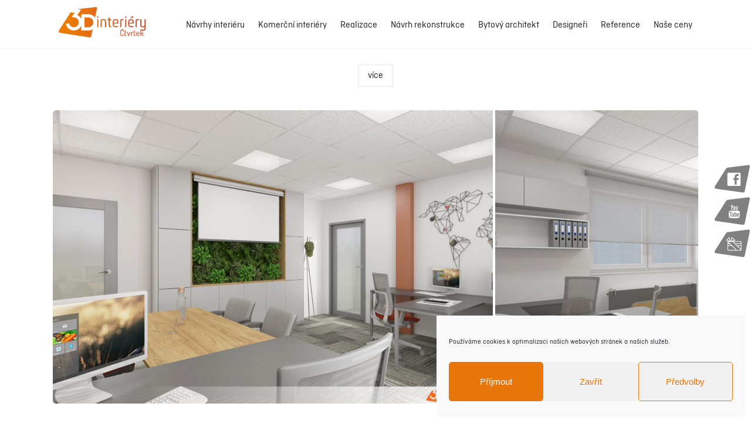

--- FILE ---
content_type: text/html; charset=UTF-8
request_url: https://www.interierstudio3d.cz/navrhy-komercnich-interieru/navrhy-kancelari/kancelar-pro-managery/
body_size: 13670
content:
<!DOCTYPE html>
<html class="no-js">
  <head>
  	<!-- <base href="http://www.interierstudio3d.cz/" /> -->
	<!-- Google tag (gtag.js) --> <script type="text/plain" data-service="google-analytics" data-category="statistics" async data-cmplz-src="https://www.googletagmanager.com/gtag/js?id=G-EPX320FKTJ"></script><script> window.dataLayer = window.dataLayer || []; function gtag(){dataLayer.push(arguments);} gtag('js', new Date()); gtag('config', 'G-EPX320FKTJ'); </script>
    
    <meta charset="utf-8">
    <meta http-equiv="X-UA-Compatible" content="IE=edge">
    <meta name="robots" content="index, follow" />
    <meta name="author" content="Jiří Čtvrtek" />	
    <meta name="viewport" content="width=device-width, initial-scale=1">

    <title>Kancelář pro managery - s vůní zahrady - Návrhy interiérů, interierstudio3D.cz</title>

	<link rel="stylesheet" href="https://www.interierstudio3d.cz/wp-content/themes/interiery3D/assets/css/style.css" />
	<link rel="stylesheet" href="https://www.interierstudio3d.cz/wp-content/themes/interiery3D/style.css" />
	<link rel="shortcut icon" href="https://www.interierstudio3d.cz/wp-content/themes/interiery3D/assets/images/favicon.png" type="image/png" />
	<link rel="stylesheet" href="https://maxcdn.bootstrapcdn.com/font-awesome/4.5.0/css/font-awesome.min.css">
	<link href='https://fonts.googleapis.com/css?family=PT+Serif:700&subset=latin-ext' rel='stylesheet' type='text/css'>
	<link rel="stylesheet" href="https://www.interierstudio3d.cz/wp-content/themes/interiery3D/assets/fancybox/jquery.fancybox.css">

	<script src="https://www.interierstudio3d.cz/wp-content/themes/interiery3D/assets/js/jquery.js"></script>
	<script src="https://www.interierstudio3d.cz/wp-content/themes/interiery3D/assets/js/owl.carousel.min.js"></script>
	<script src="https://www.interierstudio3d.cz/wp-content/themes/interiery3D/assets/js/owl.carousel2.thumbs.min.js"></script>
	<script src="https://www.interierstudio3d.cz/wp-content/themes/interiery3D/assets/fancybox/jquery.fancybox.pack.js"></script>
	<script src="https://www.interierstudio3d.cz/wp-content/themes/interiery3D/assets/js/app.js?ver11"></script>
	<script src="https://www.interierstudio3d.cz/wp-content/themes/interiery3D/assets/js/filterable.js"></script>
<meta name='robots' content='index, follow, max-image-preview:large, max-snippet:-1, max-video-preview:-1' />
	<style>img:is([sizes="auto" i], [sizes^="auto," i]) { contain-intrinsic-size: 3000px 1500px }</style>
	
	<!-- This site is optimized with the Yoast SEO plugin v26.8 - https://yoast.com/product/yoast-seo-wordpress/ -->
	<link rel="canonical" href="https://www.interierstudio3d.cz/navrhy-komercnich-interieru/navrhy-kancelari/kancelar-pro-managery/" />
	<meta property="og:locale" content="cs_CZ" />
	<meta property="og:type" content="article" />
	<meta property="og:title" content="Kancelář pro managery - s vůní zahrady - Návrhy interiérů, interierstudio3D.cz" />
	<meta property="og:description" content="3D návrh &#8211; v prostoru firemní kanceláře jsme vytvořili pracovní zázemí pro 3 managery + zasedací stůl pro menší pracovní porady.  Dominantou prostoru je květinová stěna vytvořena na míru firmou Jungle interiors https://www.jungleinteriors.cz/, která zajišťuje také pravidelný odborný servis. Nábytek kanceláře Nábytek kanceláře je vyrobený na míru s dle požadavků investora. Součástí úložného prostoru je [&hellip;]" />
	<meta property="og:url" content="https://www.interierstudio3d.cz/navrhy-komercnich-interieru/navrhy-kancelari/kancelar-pro-managery/" />
	<meta property="og:site_name" content="Návrhy interiérů, interierstudio3D.cz" />
	<meta property="article:published_time" content="2018-09-17T19:36:39+00:00" />
	<meta property="article:modified_time" content="2019-01-02T16:08:17+00:00" />
	<meta property="og:image" content="https://www.interierstudio3d.cz/wp-content/uploads/2018/09/kancelar_6.jpg" />
	<meta property="og:image:width" content="1500" />
	<meta property="og:image:height" content="1000" />
	<meta property="og:image:type" content="image/jpeg" />
	<meta name="author" content="Jiří Čtvrtek" />
	<meta name="twitter:card" content="summary_large_image" />
	<meta name="twitter:label1" content="Napsal(a)" />
	<meta name="twitter:data1" content="Jiří Čtvrtek" />
	<meta name="twitter:label2" content="Odhadovaná doba čtení" />
	<meta name="twitter:data2" content="1 minuta" />
	<script type="application/ld+json" class="yoast-schema-graph">{"@context":"https://schema.org","@graph":[{"@type":"Article","@id":"https://www.interierstudio3d.cz/navrhy-komercnich-interieru/navrhy-kancelari/kancelar-pro-managery/#article","isPartOf":{"@id":"https://www.interierstudio3d.cz/navrhy-komercnich-interieru/navrhy-kancelari/kancelar-pro-managery/"},"author":{"name":"Jiří Čtvrtek","@id":"https://www.interierstudio3d.cz/#/schema/person/52598b54c3b8fb9dc5278aa935440a47"},"headline":"Kancelář pro managery &#8211; s vůní zahrady","datePublished":"2018-09-17T19:36:39+00:00","dateModified":"2019-01-02T16:08:17+00:00","mainEntityOfPage":{"@id":"https://www.interierstudio3d.cz/navrhy-komercnich-interieru/navrhy-kancelari/kancelar-pro-managery/"},"wordCount":141,"image":{"@id":"https://www.interierstudio3d.cz/navrhy-komercnich-interieru/navrhy-kancelari/kancelar-pro-managery/#primaryimage"},"thumbnailUrl":"https://www.interierstudio3d.cz/wp-content/uploads/2018/09/kancelar_6.jpg","articleSection":["Návrhy kanceláří","pavla beranová bytovy designer"],"inLanguage":"cs"},{"@type":"WebPage","@id":"https://www.interierstudio3d.cz/navrhy-komercnich-interieru/navrhy-kancelari/kancelar-pro-managery/","url":"https://www.interierstudio3d.cz/navrhy-komercnich-interieru/navrhy-kancelari/kancelar-pro-managery/","name":"Kancelář pro managery - s vůní zahrady - Návrhy interiérů, interierstudio3D.cz","isPartOf":{"@id":"https://www.interierstudio3d.cz/#website"},"primaryImageOfPage":{"@id":"https://www.interierstudio3d.cz/navrhy-komercnich-interieru/navrhy-kancelari/kancelar-pro-managery/#primaryimage"},"image":{"@id":"https://www.interierstudio3d.cz/navrhy-komercnich-interieru/navrhy-kancelari/kancelar-pro-managery/#primaryimage"},"thumbnailUrl":"https://www.interierstudio3d.cz/wp-content/uploads/2018/09/kancelar_6.jpg","datePublished":"2018-09-17T19:36:39+00:00","dateModified":"2019-01-02T16:08:17+00:00","author":{"@id":"https://www.interierstudio3d.cz/#/schema/person/52598b54c3b8fb9dc5278aa935440a47"},"breadcrumb":{"@id":"https://www.interierstudio3d.cz/navrhy-komercnich-interieru/navrhy-kancelari/kancelar-pro-managery/#breadcrumb"},"inLanguage":"cs","potentialAction":[{"@type":"ReadAction","target":["https://www.interierstudio3d.cz/navrhy-komercnich-interieru/navrhy-kancelari/kancelar-pro-managery/"]}]},{"@type":"ImageObject","inLanguage":"cs","@id":"https://www.interierstudio3d.cz/navrhy-komercnich-interieru/navrhy-kancelari/kancelar-pro-managery/#primaryimage","url":"https://www.interierstudio3d.cz/wp-content/uploads/2018/09/kancelar_6.jpg","contentUrl":"https://www.interierstudio3d.cz/wp-content/uploads/2018/09/kancelar_6.jpg","width":1500,"height":1000},{"@type":"BreadcrumbList","@id":"https://www.interierstudio3d.cz/navrhy-komercnich-interieru/navrhy-kancelari/kancelar-pro-managery/#breadcrumb","itemListElement":[{"@type":"ListItem","position":1,"name":"Domů","item":"https://www.interierstudio3d.cz/"},{"@type":"ListItem","position":2,"name":"Kancelář pro managery &#8211; s vůní zahrady"}]},{"@type":"WebSite","@id":"https://www.interierstudio3d.cz/#website","url":"https://www.interierstudio3d.cz/","name":"Návrhy interiérů, interierstudio3D.cz","description":"Návrhy interiéru, poradenství a realizace návrhu","potentialAction":[{"@type":"SearchAction","target":{"@type":"EntryPoint","urlTemplate":"https://www.interierstudio3d.cz/?s={search_term_string}"},"query-input":{"@type":"PropertyValueSpecification","valueRequired":true,"valueName":"search_term_string"}}],"inLanguage":"cs"},{"@type":"Person","@id":"https://www.interierstudio3d.cz/#/schema/person/52598b54c3b8fb9dc5278aa935440a47","name":"Jiří Čtvrtek","url":"https://www.interierstudio3d.cz/author/jctvrtek/"}]}</script>
	<!-- / Yoast SEO plugin. -->


<link rel="alternate" type="application/rss+xml" title="Návrhy interiérů, interierstudio3D.cz &raquo; RSS komentářů pro Kancelář pro managery &#8211; s  vůní zahrady" href="https://www.interierstudio3d.cz/navrhy-komercnich-interieru/navrhy-kancelari/kancelar-pro-managery/feed/" />
<style type="text/css">.brave_popup{display:none}</style><script data-no-optimize="1"> var brave_popup_data = {}; var bravepop_emailValidation=false; var brave_popup_videos = {};  var brave_popup_formData = {};var brave_popup_adminUser = false; var brave_popup_pageInfo = {"type":"single","pageID":4302,"singleType":"post"};  var bravepop_emailSuggestions={};</script><script type="text/javascript">
/* <![CDATA[ */
window._wpemojiSettings = {"baseUrl":"https:\/\/s.w.org\/images\/core\/emoji\/16.0.1\/72x72\/","ext":".png","svgUrl":"https:\/\/s.w.org\/images\/core\/emoji\/16.0.1\/svg\/","svgExt":".svg","source":{"concatemoji":"https:\/\/www.interierstudio3d.cz\/wp-includes\/js\/wp-emoji-release.min.js?ver=6.8.3"}};
/*! This file is auto-generated */
!function(s,n){var o,i,e;function c(e){try{var t={supportTests:e,timestamp:(new Date).valueOf()};sessionStorage.setItem(o,JSON.stringify(t))}catch(e){}}function p(e,t,n){e.clearRect(0,0,e.canvas.width,e.canvas.height),e.fillText(t,0,0);var t=new Uint32Array(e.getImageData(0,0,e.canvas.width,e.canvas.height).data),a=(e.clearRect(0,0,e.canvas.width,e.canvas.height),e.fillText(n,0,0),new Uint32Array(e.getImageData(0,0,e.canvas.width,e.canvas.height).data));return t.every(function(e,t){return e===a[t]})}function u(e,t){e.clearRect(0,0,e.canvas.width,e.canvas.height),e.fillText(t,0,0);for(var n=e.getImageData(16,16,1,1),a=0;a<n.data.length;a++)if(0!==n.data[a])return!1;return!0}function f(e,t,n,a){switch(t){case"flag":return n(e,"\ud83c\udff3\ufe0f\u200d\u26a7\ufe0f","\ud83c\udff3\ufe0f\u200b\u26a7\ufe0f")?!1:!n(e,"\ud83c\udde8\ud83c\uddf6","\ud83c\udde8\u200b\ud83c\uddf6")&&!n(e,"\ud83c\udff4\udb40\udc67\udb40\udc62\udb40\udc65\udb40\udc6e\udb40\udc67\udb40\udc7f","\ud83c\udff4\u200b\udb40\udc67\u200b\udb40\udc62\u200b\udb40\udc65\u200b\udb40\udc6e\u200b\udb40\udc67\u200b\udb40\udc7f");case"emoji":return!a(e,"\ud83e\udedf")}return!1}function g(e,t,n,a){var r="undefined"!=typeof WorkerGlobalScope&&self instanceof WorkerGlobalScope?new OffscreenCanvas(300,150):s.createElement("canvas"),o=r.getContext("2d",{willReadFrequently:!0}),i=(o.textBaseline="top",o.font="600 32px Arial",{});return e.forEach(function(e){i[e]=t(o,e,n,a)}),i}function t(e){var t=s.createElement("script");t.src=e,t.defer=!0,s.head.appendChild(t)}"undefined"!=typeof Promise&&(o="wpEmojiSettingsSupports",i=["flag","emoji"],n.supports={everything:!0,everythingExceptFlag:!0},e=new Promise(function(e){s.addEventListener("DOMContentLoaded",e,{once:!0})}),new Promise(function(t){var n=function(){try{var e=JSON.parse(sessionStorage.getItem(o));if("object"==typeof e&&"number"==typeof e.timestamp&&(new Date).valueOf()<e.timestamp+604800&&"object"==typeof e.supportTests)return e.supportTests}catch(e){}return null}();if(!n){if("undefined"!=typeof Worker&&"undefined"!=typeof OffscreenCanvas&&"undefined"!=typeof URL&&URL.createObjectURL&&"undefined"!=typeof Blob)try{var e="postMessage("+g.toString()+"("+[JSON.stringify(i),f.toString(),p.toString(),u.toString()].join(",")+"));",a=new Blob([e],{type:"text/javascript"}),r=new Worker(URL.createObjectURL(a),{name:"wpTestEmojiSupports"});return void(r.onmessage=function(e){c(n=e.data),r.terminate(),t(n)})}catch(e){}c(n=g(i,f,p,u))}t(n)}).then(function(e){for(var t in e)n.supports[t]=e[t],n.supports.everything=n.supports.everything&&n.supports[t],"flag"!==t&&(n.supports.everythingExceptFlag=n.supports.everythingExceptFlag&&n.supports[t]);n.supports.everythingExceptFlag=n.supports.everythingExceptFlag&&!n.supports.flag,n.DOMReady=!1,n.readyCallback=function(){n.DOMReady=!0}}).then(function(){return e}).then(function(){var e;n.supports.everything||(n.readyCallback(),(e=n.source||{}).concatemoji?t(e.concatemoji):e.wpemoji&&e.twemoji&&(t(e.twemoji),t(e.wpemoji)))}))}((window,document),window._wpemojiSettings);
/* ]]> */
</script>
<style id='wp-emoji-styles-inline-css' type='text/css'>

	img.wp-smiley, img.emoji {
		display: inline !important;
		border: none !important;
		box-shadow: none !important;
		height: 1em !important;
		width: 1em !important;
		margin: 0 0.07em !important;
		vertical-align: -0.1em !important;
		background: none !important;
		padding: 0 !important;
	}
</style>
<link rel='stylesheet' id='wp-block-library-css' href='https://www.interierstudio3d.cz/wp-includes/css/dist/block-library/style.min.css?ver=6.8.3' type='text/css' media='all' />
<style id='classic-theme-styles-inline-css' type='text/css'>
/*! This file is auto-generated */
.wp-block-button__link{color:#fff;background-color:#32373c;border-radius:9999px;box-shadow:none;text-decoration:none;padding:calc(.667em + 2px) calc(1.333em + 2px);font-size:1.125em}.wp-block-file__button{background:#32373c;color:#fff;text-decoration:none}
</style>
<style id='global-styles-inline-css' type='text/css'>
:root{--wp--preset--aspect-ratio--square: 1;--wp--preset--aspect-ratio--4-3: 4/3;--wp--preset--aspect-ratio--3-4: 3/4;--wp--preset--aspect-ratio--3-2: 3/2;--wp--preset--aspect-ratio--2-3: 2/3;--wp--preset--aspect-ratio--16-9: 16/9;--wp--preset--aspect-ratio--9-16: 9/16;--wp--preset--color--black: #000000;--wp--preset--color--cyan-bluish-gray: #abb8c3;--wp--preset--color--white: #ffffff;--wp--preset--color--pale-pink: #f78da7;--wp--preset--color--vivid-red: #cf2e2e;--wp--preset--color--luminous-vivid-orange: #ff6900;--wp--preset--color--luminous-vivid-amber: #fcb900;--wp--preset--color--light-green-cyan: #7bdcb5;--wp--preset--color--vivid-green-cyan: #00d084;--wp--preset--color--pale-cyan-blue: #8ed1fc;--wp--preset--color--vivid-cyan-blue: #0693e3;--wp--preset--color--vivid-purple: #9b51e0;--wp--preset--gradient--vivid-cyan-blue-to-vivid-purple: linear-gradient(135deg,rgba(6,147,227,1) 0%,rgb(155,81,224) 100%);--wp--preset--gradient--light-green-cyan-to-vivid-green-cyan: linear-gradient(135deg,rgb(122,220,180) 0%,rgb(0,208,130) 100%);--wp--preset--gradient--luminous-vivid-amber-to-luminous-vivid-orange: linear-gradient(135deg,rgba(252,185,0,1) 0%,rgba(255,105,0,1) 100%);--wp--preset--gradient--luminous-vivid-orange-to-vivid-red: linear-gradient(135deg,rgba(255,105,0,1) 0%,rgb(207,46,46) 100%);--wp--preset--gradient--very-light-gray-to-cyan-bluish-gray: linear-gradient(135deg,rgb(238,238,238) 0%,rgb(169,184,195) 100%);--wp--preset--gradient--cool-to-warm-spectrum: linear-gradient(135deg,rgb(74,234,220) 0%,rgb(151,120,209) 20%,rgb(207,42,186) 40%,rgb(238,44,130) 60%,rgb(251,105,98) 80%,rgb(254,248,76) 100%);--wp--preset--gradient--blush-light-purple: linear-gradient(135deg,rgb(255,206,236) 0%,rgb(152,150,240) 100%);--wp--preset--gradient--blush-bordeaux: linear-gradient(135deg,rgb(254,205,165) 0%,rgb(254,45,45) 50%,rgb(107,0,62) 100%);--wp--preset--gradient--luminous-dusk: linear-gradient(135deg,rgb(255,203,112) 0%,rgb(199,81,192) 50%,rgb(65,88,208) 100%);--wp--preset--gradient--pale-ocean: linear-gradient(135deg,rgb(255,245,203) 0%,rgb(182,227,212) 50%,rgb(51,167,181) 100%);--wp--preset--gradient--electric-grass: linear-gradient(135deg,rgb(202,248,128) 0%,rgb(113,206,126) 100%);--wp--preset--gradient--midnight: linear-gradient(135deg,rgb(2,3,129) 0%,rgb(40,116,252) 100%);--wp--preset--font-size--small: 13px;--wp--preset--font-size--medium: 20px;--wp--preset--font-size--large: 36px;--wp--preset--font-size--x-large: 42px;--wp--preset--spacing--20: 0.44rem;--wp--preset--spacing--30: 0.67rem;--wp--preset--spacing--40: 1rem;--wp--preset--spacing--50: 1.5rem;--wp--preset--spacing--60: 2.25rem;--wp--preset--spacing--70: 3.38rem;--wp--preset--spacing--80: 5.06rem;--wp--preset--shadow--natural: 6px 6px 9px rgba(0, 0, 0, 0.2);--wp--preset--shadow--deep: 12px 12px 50px rgba(0, 0, 0, 0.4);--wp--preset--shadow--sharp: 6px 6px 0px rgba(0, 0, 0, 0.2);--wp--preset--shadow--outlined: 6px 6px 0px -3px rgba(255, 255, 255, 1), 6px 6px rgba(0, 0, 0, 1);--wp--preset--shadow--crisp: 6px 6px 0px rgba(0, 0, 0, 1);}:where(.is-layout-flex){gap: 0.5em;}:where(.is-layout-grid){gap: 0.5em;}body .is-layout-flex{display: flex;}.is-layout-flex{flex-wrap: wrap;align-items: center;}.is-layout-flex > :is(*, div){margin: 0;}body .is-layout-grid{display: grid;}.is-layout-grid > :is(*, div){margin: 0;}:where(.wp-block-columns.is-layout-flex){gap: 2em;}:where(.wp-block-columns.is-layout-grid){gap: 2em;}:where(.wp-block-post-template.is-layout-flex){gap: 1.25em;}:where(.wp-block-post-template.is-layout-grid){gap: 1.25em;}.has-black-color{color: var(--wp--preset--color--black) !important;}.has-cyan-bluish-gray-color{color: var(--wp--preset--color--cyan-bluish-gray) !important;}.has-white-color{color: var(--wp--preset--color--white) !important;}.has-pale-pink-color{color: var(--wp--preset--color--pale-pink) !important;}.has-vivid-red-color{color: var(--wp--preset--color--vivid-red) !important;}.has-luminous-vivid-orange-color{color: var(--wp--preset--color--luminous-vivid-orange) !important;}.has-luminous-vivid-amber-color{color: var(--wp--preset--color--luminous-vivid-amber) !important;}.has-light-green-cyan-color{color: var(--wp--preset--color--light-green-cyan) !important;}.has-vivid-green-cyan-color{color: var(--wp--preset--color--vivid-green-cyan) !important;}.has-pale-cyan-blue-color{color: var(--wp--preset--color--pale-cyan-blue) !important;}.has-vivid-cyan-blue-color{color: var(--wp--preset--color--vivid-cyan-blue) !important;}.has-vivid-purple-color{color: var(--wp--preset--color--vivid-purple) !important;}.has-black-background-color{background-color: var(--wp--preset--color--black) !important;}.has-cyan-bluish-gray-background-color{background-color: var(--wp--preset--color--cyan-bluish-gray) !important;}.has-white-background-color{background-color: var(--wp--preset--color--white) !important;}.has-pale-pink-background-color{background-color: var(--wp--preset--color--pale-pink) !important;}.has-vivid-red-background-color{background-color: var(--wp--preset--color--vivid-red) !important;}.has-luminous-vivid-orange-background-color{background-color: var(--wp--preset--color--luminous-vivid-orange) !important;}.has-luminous-vivid-amber-background-color{background-color: var(--wp--preset--color--luminous-vivid-amber) !important;}.has-light-green-cyan-background-color{background-color: var(--wp--preset--color--light-green-cyan) !important;}.has-vivid-green-cyan-background-color{background-color: var(--wp--preset--color--vivid-green-cyan) !important;}.has-pale-cyan-blue-background-color{background-color: var(--wp--preset--color--pale-cyan-blue) !important;}.has-vivid-cyan-blue-background-color{background-color: var(--wp--preset--color--vivid-cyan-blue) !important;}.has-vivid-purple-background-color{background-color: var(--wp--preset--color--vivid-purple) !important;}.has-black-border-color{border-color: var(--wp--preset--color--black) !important;}.has-cyan-bluish-gray-border-color{border-color: var(--wp--preset--color--cyan-bluish-gray) !important;}.has-white-border-color{border-color: var(--wp--preset--color--white) !important;}.has-pale-pink-border-color{border-color: var(--wp--preset--color--pale-pink) !important;}.has-vivid-red-border-color{border-color: var(--wp--preset--color--vivid-red) !important;}.has-luminous-vivid-orange-border-color{border-color: var(--wp--preset--color--luminous-vivid-orange) !important;}.has-luminous-vivid-amber-border-color{border-color: var(--wp--preset--color--luminous-vivid-amber) !important;}.has-light-green-cyan-border-color{border-color: var(--wp--preset--color--light-green-cyan) !important;}.has-vivid-green-cyan-border-color{border-color: var(--wp--preset--color--vivid-green-cyan) !important;}.has-pale-cyan-blue-border-color{border-color: var(--wp--preset--color--pale-cyan-blue) !important;}.has-vivid-cyan-blue-border-color{border-color: var(--wp--preset--color--vivid-cyan-blue) !important;}.has-vivid-purple-border-color{border-color: var(--wp--preset--color--vivid-purple) !important;}.has-vivid-cyan-blue-to-vivid-purple-gradient-background{background: var(--wp--preset--gradient--vivid-cyan-blue-to-vivid-purple) !important;}.has-light-green-cyan-to-vivid-green-cyan-gradient-background{background: var(--wp--preset--gradient--light-green-cyan-to-vivid-green-cyan) !important;}.has-luminous-vivid-amber-to-luminous-vivid-orange-gradient-background{background: var(--wp--preset--gradient--luminous-vivid-amber-to-luminous-vivid-orange) !important;}.has-luminous-vivid-orange-to-vivid-red-gradient-background{background: var(--wp--preset--gradient--luminous-vivid-orange-to-vivid-red) !important;}.has-very-light-gray-to-cyan-bluish-gray-gradient-background{background: var(--wp--preset--gradient--very-light-gray-to-cyan-bluish-gray) !important;}.has-cool-to-warm-spectrum-gradient-background{background: var(--wp--preset--gradient--cool-to-warm-spectrum) !important;}.has-blush-light-purple-gradient-background{background: var(--wp--preset--gradient--blush-light-purple) !important;}.has-blush-bordeaux-gradient-background{background: var(--wp--preset--gradient--blush-bordeaux) !important;}.has-luminous-dusk-gradient-background{background: var(--wp--preset--gradient--luminous-dusk) !important;}.has-pale-ocean-gradient-background{background: var(--wp--preset--gradient--pale-ocean) !important;}.has-electric-grass-gradient-background{background: var(--wp--preset--gradient--electric-grass) !important;}.has-midnight-gradient-background{background: var(--wp--preset--gradient--midnight) !important;}.has-small-font-size{font-size: var(--wp--preset--font-size--small) !important;}.has-medium-font-size{font-size: var(--wp--preset--font-size--medium) !important;}.has-large-font-size{font-size: var(--wp--preset--font-size--large) !important;}.has-x-large-font-size{font-size: var(--wp--preset--font-size--x-large) !important;}
:where(.wp-block-post-template.is-layout-flex){gap: 1.25em;}:where(.wp-block-post-template.is-layout-grid){gap: 1.25em;}
:where(.wp-block-columns.is-layout-flex){gap: 2em;}:where(.wp-block-columns.is-layout-grid){gap: 2em;}
:root :where(.wp-block-pullquote){font-size: 1.5em;line-height: 1.6;}
</style>
<link rel='stylesheet' id='contact-form-7-css' href='https://www.interierstudio3d.cz/wp-content/plugins/contact-form-7/includes/css/styles.css?ver=6.1.4' type='text/css' media='all' />
<link rel='stylesheet' id='cmplz-general-css' href='https://www.interierstudio3d.cz/wp-content/plugins/complianz-gdpr/assets/css/cookieblocker.min.css?ver=1766004692' type='text/css' media='all' />
<link rel='stylesheet' id='pmfcf-sweetalert2-style-css' href='https://www.interierstudio3d.cz/wp-content/plugins/popup-message-contact-form-7/css/sweetalert2.min.css?ver=6.8.3' type='text/css' media='all' />
<link rel='stylesheet' id='pmfcf-style-css' href='https://www.interierstudio3d.cz/wp-content/plugins/popup-message-contact-form-7/css/style.css?ver=6.8.3' type='text/css' media='all' />
<script type="text/javascript" src="https://www.interierstudio3d.cz/wp-content/plugins/popup-message-contact-form-7/js/popupscript.js?ver=6.8.3" id="pmfcf-script-popupscript-js"></script>
<script type="text/javascript" src="https://www.interierstudio3d.cz/wp-content/plugins/popup-message-contact-form-7/js/sweetalert2.all.min.js?ver=6.8.3" id="pmfcf-script-sweetalert2-js"></script>
<script type="text/javascript" src="https://www.interierstudio3d.cz/wp-content/plugins/popup-message-contact-form-7/js/jscolor.js?ver=6.8.3" id="pmfcf-jscolor-js"></script>
<link rel="https://api.w.org/" href="https://www.interierstudio3d.cz/wp-json/" /><link rel="alternate" title="JSON" type="application/json" href="https://www.interierstudio3d.cz/wp-json/wp/v2/posts/4302" /><link rel="EditURI" type="application/rsd+xml" title="RSD" href="https://www.interierstudio3d.cz/xmlrpc.php?rsd" />
<meta name="generator" content="WordPress 6.8.3" />
<link rel='shortlink' href='https://www.interierstudio3d.cz/?p=4302' />
<link rel="alternate" title="oEmbed (JSON)" type="application/json+oembed" href="https://www.interierstudio3d.cz/wp-json/oembed/1.0/embed?url=https%3A%2F%2Fwww.interierstudio3d.cz%2Fnavrhy-komercnich-interieru%2Fnavrhy-kancelari%2Fkancelar-pro-managery%2F" />
<link rel="alternate" title="oEmbed (XML)" type="text/xml+oembed" href="https://www.interierstudio3d.cz/wp-json/oembed/1.0/embed?url=https%3A%2F%2Fwww.interierstudio3d.cz%2Fnavrhy-komercnich-interieru%2Fnavrhy-kancelari%2Fkancelar-pro-managery%2F&#038;format=xml" />
			<style>.cmplz-hidden {
					display: none !important;
				}</style>		<style type="text/css" id="wp-custom-css">
			.grecaptcha-badge {display: none;}

#cc-window a { box-shadow: none;}
#cc-window a:hover{ box-shadow: none; text-decoration: none;}
#cmplz-document {max-width: none;}
#cmplz-document h2 {border: none;}
#cmplz-document a { text-decoration: none;}
.swal2-popup {background: #FFF !important}
.swal2-popup * {color: #000 !important}
.swal2-popup h2:after { display: none;}
#header .menu ul li ul li {display: block;}


#footer .menu { list-style-type: none; margin: 0; padding: 0;}

.wrap-intro { max-width: 1400px; margin: 0 auto;}		</style>
		</head>
<body data-cmplz=1 class="wp-singular post-template-default single single-post postid-4302 single-format-standard wp-theme-interiery3D">
<div id="header">
<div class="wrap">
 		<p id="logo"><a href="https://www.interierstudio3d.cz/"><img src="https://www.interierstudio3d.cz/wp-content/themes/interiery3D/assets/images/logo.svg" alt=""/></a></p>
 		<a href="https://www.interierstudio3d.cz/kontakty/" class="header_contact">Kontakty</a>
    	<a href="#" class="menu__trigger"><i class="fa fa-bars"></i></a>
		<div class="menu"><ul id="menu-interiery3d" class="menu"><li id="menu-item-35" class="menu-item menu-item-type-post_type menu-item-object-page menu-item-has-children menu-item-35"><a href="https://www.interierstudio3d.cz/navrhy-interieru/">Návrhy interiéru</a>
<ul class="sub-menu">
	<li id="menu-item-215" class="menu-item menu-item-type-post_type menu-item-object-page menu-item-215"><a href="https://www.interierstudio3d.cz/navrhy-interieru/navrhy-obyvaci-pokoj/">Návrhy obývacích pokojů</a></li>
	<li id="menu-item-216" class="menu-item menu-item-type-post_type menu-item-object-page menu-item-216"><a href="https://www.interierstudio3d.cz/navrhy-interieru/navrhy-loznice/">Návrhy ložnic</a></li>
	<li id="menu-item-218" class="menu-item menu-item-type-post_type menu-item-object-page menu-item-218"><a href="https://www.interierstudio3d.cz/navrhy-interieru/navrhy-detsky-pokoj/">Návrhy dětských pokojů</a></li>
	<li id="menu-item-219" class="menu-item menu-item-type-post_type menu-item-object-page menu-item-219"><a href="https://www.interierstudio3d.cz/navrhy-interieru/navrhy-koupelen/">Návrhy koupelen</a></li>
	<li id="menu-item-221" class="menu-item menu-item-type-post_type menu-item-object-page menu-item-221"><a href="https://www.interierstudio3d.cz/navrhy-interieru/navrhy-predsini/">Návrhy předsíní – chodeb</a></li>
	<li id="menu-item-325" class="menu-item menu-item-type-post_type menu-item-object-page menu-item-325"><a href="https://www.interierstudio3d.cz/navrhy-interieru/navrhy-kuchyne/">Návrhy kuchyně</a></li>
	<li id="menu-item-3771" class="menu-item menu-item-type-post_type menu-item-object-page menu-item-3771"><a href="https://www.interierstudio3d.cz/rekonstrukce/fasady-domu/">Návrhy fasád domů</a></li>
	<li id="menu-item-11965" class="menu-item menu-item-type-post_type menu-item-object-page menu-item-11965"><a href="https://www.interierstudio3d.cz/navrhy-dispozic-bytu-a-domu/">Návrhy dispozic bytu a domu</a></li>
</ul>
</li>
<li id="menu-item-265" class="menu-item menu-item-type-post_type menu-item-object-page menu-item-has-children menu-item-265"><a href="https://www.interierstudio3d.cz/navrhy-komercnich-interieru/">Komerční interiéry</a>
<ul class="sub-menu">
	<li id="menu-item-610" class="menu-item menu-item-type-post_type menu-item-object-page menu-item-610"><a href="https://www.interierstudio3d.cz/navrhy-komercnich-interieru/navrhy-obchodu/">Návrhy prodejen</a></li>
	<li id="menu-item-220" class="menu-item menu-item-type-post_type menu-item-object-page menu-item-220"><a href="https://www.interierstudio3d.cz/navrhy-komercnich-interieru/navrhy-kancelari/">3D Návrhy kanceláří</a></li>
</ul>
</li>
<li id="menu-item-36" class="menu-item menu-item-type-post_type menu-item-object-page menu-item-has-children menu-item-36"><a href="https://www.interierstudio3d.cz/realizace/">Realizace</a>
<ul class="sub-menu">
	<li id="menu-item-326" class="menu-item menu-item-type-post_type menu-item-object-page menu-item-326"><a href="https://www.interierstudio3d.cz/interier-design/interiery-fotogalerie/fotogalerie-obyvacich-pokoju/">Realizace obývacích pokojů</a></li>
	<li id="menu-item-327" class="menu-item menu-item-type-post_type menu-item-object-page menu-item-327"><a href="https://www.interierstudio3d.cz/interier-design/interiery-fotogalerie/fotogalerie-koupelny/">Realizace koupelny</a></li>
	<li id="menu-item-328" class="menu-item menu-item-type-post_type menu-item-object-page menu-item-328"><a href="https://www.interierstudio3d.cz/interier-design/interiery-fotogalerie/fotogalerie-loznice/">Realizace ložnic</a></li>
	<li id="menu-item-329" class="menu-item menu-item-type-post_type menu-item-object-page menu-item-329"><a href="https://www.interierstudio3d.cz/interier-design/interiery-fotogalerie/fotogalerie-detskych-pokoju/">Realizace a výroba dětských pokojů</a></li>
	<li id="menu-item-330" class="menu-item menu-item-type-post_type menu-item-object-page menu-item-330"><a href="https://www.interierstudio3d.cz/interier-design/interiery-fotogalerie/fotogalerie-kuchyne/">Realizace kuchyně</a></li>
</ul>
</li>
<li id="menu-item-603" class="menu-item menu-item-type-post_type menu-item-object-page menu-item-has-children menu-item-603"><a href="https://www.interierstudio3d.cz/rekonstrukce/">Návrh rekonstrukce</a>
<ul class="sub-menu">
	<li id="menu-item-604" class="menu-item menu-item-type-post_type menu-item-object-page menu-item-604"><a href="https://www.interierstudio3d.cz/rekonstrukce/rekonstrukce-bytu/">Návrhy rekonstrukce bytu</a></li>
	<li id="menu-item-606" class="menu-item menu-item-type-post_type menu-item-object-page menu-item-606"><a href="https://www.interierstudio3d.cz/rekonstrukce/rekonstrukce-loznice/">Návrh rekonstrukce ložnice</a></li>
	<li id="menu-item-607" class="menu-item menu-item-type-post_type menu-item-object-page menu-item-607"><a href="https://www.interierstudio3d.cz/rekonstrukce/rekonstrukce-kuchyne/">Rekonstrukce kuchyně – inspirace přestaveb</a></li>
	<li id="menu-item-608" class="menu-item menu-item-type-post_type menu-item-object-page menu-item-608"><a href="https://www.interierstudio3d.cz/rekonstrukce/rekonstrukce-koupelny/">Rekonstrukce koupelny</a></li>
	<li id="menu-item-609" class="menu-item menu-item-type-post_type menu-item-object-page menu-item-609"><a href="https://www.interierstudio3d.cz/rekonstrukce/rekonstrukce-bytoveho-jadra/">Návrh rekonstrukce bytového jádra</a></li>
</ul>
</li>
<li id="menu-item-49" class="menu-item menu-item-type-post_type menu-item-object-page menu-item-49"><a href="https://www.interierstudio3d.cz/architekt/">Bytový architekt</a></li>
<li id="menu-item-27" class="menu-item menu-item-type-post_type menu-item-object-page menu-item-27"><a href="https://www.interierstudio3d.cz/kontakty-designer/">Designeři</a></li>
<li id="menu-item-191" class="menu-item menu-item-type-post_type menu-item-object-post menu-item-191"><a href="https://www.interierstudio3d.cz/reference/vypis/">Reference</a></li>
<li id="menu-item-26" class="menu-item menu-item-type-post_type menu-item-object-page menu-item-has-children menu-item-26"><a href="https://www.interierstudio3d.cz/navrhy-interieru-cenik/">Naše ceny</a>
<ul class="sub-menu">
	<li id="menu-item-1110" class="menu-item menu-item-type-post_type menu-item-object-page menu-item-1110"><a href="https://www.interierstudio3d.cz/darkove-poukazy/">Dárkové poukazy</a></li>
</ul>
</li>
</ul></div>			</div>
</div>
<div id="content" class="realizace_detail">
	<div class="wrap">


<div class="row">

<p class="center">
	
	<a  class="btn" href=" 94 "><span>více</span></a>


</p>

<div class="owl-carousel-detail" data-slider-id="1">
				
	    <a href="https://www.interierstudio3d.cz/wp-content/uploads/2018/09/kancelar_1.jpg" class="fancybox" rel="gallery"><img src="https://www.interierstudio3d.cz/wp-content/uploads/2018/09/kancelar_1-750x500.jpg" alt="Kancelář pro managery &#8211; s  vůní zahrady"></a>
	    
	    <a href="https://www.interierstudio3d.cz/wp-content/uploads/2018/09/kancelar_4.jpg" class="fancybox" rel="gallery"><img src="https://www.interierstudio3d.cz/wp-content/uploads/2018/09/kancelar_4-750x500.jpg" alt="Kancelář pro managery &#8211; s  vůní zahrady"></a>
	    
	    <a href="https://www.interierstudio3d.cz/wp-content/uploads/2018/09/kancelar_2.jpg" class="fancybox" rel="gallery"><img src="https://www.interierstudio3d.cz/wp-content/uploads/2018/09/kancelar_2-750x500.jpg" alt="Kancelář pro managery &#8211; s  vůní zahrady"></a>
	    
	    <a href="https://www.interierstudio3d.cz/wp-content/uploads/2018/09/kancelar_5.jpg" class="fancybox" rel="gallery"><img src="https://www.interierstudio3d.cz/wp-content/uploads/2018/09/kancelar_5-750x500.jpg" alt="Kancelář pro managery &#8211; s  vůní zahrady"></a>
	    
	    <a href="https://www.interierstudio3d.cz/wp-content/uploads/2018/09/kancelar_3.jpg" class="fancybox" rel="gallery"><img src="https://www.interierstudio3d.cz/wp-content/uploads/2018/09/kancelar_3-750x500.jpg" alt="Kancelář pro managery &#8211; s  vůní zahrady"></a>
	    
	    <a href="https://www.interierstudio3d.cz/wp-content/uploads/2018/09/kancelar_6.jpg" class="fancybox" rel="gallery"><img src="https://www.interierstudio3d.cz/wp-content/uploads/2018/09/kancelar_6-750x500.jpg" alt="Kancelář pro managery &#8211; s  vůní zahrady"></a>
	    	</div>
	</div>
	<div class="owl-thumbs center" data-slider-id="1">
					    <button class="owl-thumb-item"><img src="https://www.interierstudio3d.cz/wp-content/uploads/2018/09/kancelar_1-150x100.jpg" alt=""></button>
	    	    <button class="owl-thumb-item"><img src="https://www.interierstudio3d.cz/wp-content/uploads/2018/09/kancelar_4-150x100.jpg" alt=""></button>
	    	    <button class="owl-thumb-item"><img src="https://www.interierstudio3d.cz/wp-content/uploads/2018/09/kancelar_2-150x100.jpg" alt=""></button>
	    	    <button class="owl-thumb-item"><img src="https://www.interierstudio3d.cz/wp-content/uploads/2018/09/kancelar_5-150x100.jpg" alt=""></button>
	    	    <button class="owl-thumb-item"><img src="https://www.interierstudio3d.cz/wp-content/uploads/2018/09/kancelar_3-150x100.jpg" alt=""></button>
	    	    <button class="owl-thumb-item"><img src="https://www.interierstudio3d.cz/wp-content/uploads/2018/09/kancelar_6-150x100.jpg" alt=""></button>
	    	</div>

	<h1>Kancelář pro managery &#8211; s  vůní zahrady</h1>
	<div class="row detail_info">
		<div class="col col-h-1 grid-h">
		<!-- <h2>Detail projektu</h2> -->
					 <p><b>3D návrh &#8211;</b> v prostoru firemní kanceláře jsme vytvořili pracovní zázemí pro 3 managery + zasedací stůl pro menší pracovní porady.  Dominantou prostoru je květinová stěna vytvořena na míru firmou Jungle interiors https://www.jungleinteriors.cz/, která zajišťuje také pravidelný odborný servis.</p>
<h2>Nábytek kanceláře</h2>
<p>Nábytek kanceláře je vyrobený na míru s dle požadavků investora. Součástí úložného prostoru je zabudovaná kapsa pro promítací plátno. Při výběru sedacího nábytku jsme vsadili na kvalitu a navázali tak na spolupráci s výrobcem kancelářských židlí firmou Profim https://www.profim.cz/, která v roce 2000 obdržela certifikát o shodě Systému managementu kvality s požadavky normy ISO 9001</p>
<p>.</p>
				</div>
		<div class="col col-h-2 grid-h">
			<h2>Interiér - Proč od nás?</h2>
<ul class="why">
 	<li>Jsme tým designérů s 15ti letou zkušeností v oblasti interiérů. Navrhujeme jak nové <a href="#">interiéry</a>, tak i příp.  zajistíme částečné či komplexní rekonstrukce bytu  a pokojů za rozumnou cenu.</li>
 	<li>Vyvarujeme Vás možných chyb, kterých se můžete  při realizaci interiérů dopustit a zároveň Vám zajistíme  nejoptimálnější poměr mezi <a href="#">cenou</a> a kvalitou  dodaných služeb i materiálů.</li>
 	<li>Vytvoříme harmonogram prací, nákresů instalací  a celou zakázu koordinujeme</li>
 	<li>Případné názory zákazníků na naši práci naleznete  v sekci <a href="#">reference zákazníků</a></li>
</ul>		</div>
	</div>
	<div class="row center">
		<a href="https://www.interierstudio3d.cz/kontakty-designer" class="btn"><span class="btn-large">Chci také návrh</span></a>
	</div>
</div>
</div>
<div id="footer">
	<div class="stripe_contact">
		<div class="wrap">
			<p><strong>Zaujali jsme Vás?</strong> Napište nám na <strong><a href="mailto:interierstudio3d@seznam.cz">interierstudio3d@seznam.cz</a></strong> nebo zavolejte na&nbsp;<strong><a href="tel:723506986">723&nbsp;506&nbsp;986</a></strong>.</p>
		</div>
	</div>
	<div class="wrap">
		<div class="row">
			<div class="col col-1 grid-2">
					<p><img src="https://www.interierstudio3d.cz/wp-content/themes/interiery3D/assets/images/logo_footer.svg" alt="Interiér Studio 3D" width="200"/><br><br></p>
					<p><strong>Interiér studio 3D</strong><br>Nádražní 512<br>591 01  Žďár nad Sázavou<br><a href="mailto:interierstudio3d@seznam.cz">interierstudio3d@seznam.cz</a><br><br></p>
					<p><a href="https://www.facebook.com/interierstudio3D/" target="blank"><img src="https://www.interierstudio3d.cz/wp-content/themes/interiery3D/assets/images/icons/ico-fb.svg" alt="Interiér Studio 3D" height="40" style="margin-top: 5px;"/></a></p>
			</div>
			<div class="col col-3 grid-2">
				<div class="menu-footer-1-container"><ul id="menu-footer-1" class="menu"><li id="menu-item-9748" class="menu-item menu-item-type-post_type menu-item-object-page menu-item-9748"><a href="https://www.interierstudio3d.cz/navrhy-interieru/navrhy-predsini/">Návrhy předsíní</a></li>
<li id="menu-item-9750" class="menu-item menu-item-type-post_type menu-item-object-page menu-item-9750"><a href="https://www.interierstudio3d.cz/navrhy-komercnich-interieru/navrhy-kancelari/">Návrhy kanceláří</a></li>
<li id="menu-item-9751" class="menu-item menu-item-type-post_type menu-item-object-page menu-item-9751"><a href="https://www.interierstudio3d.cz/navrhy-interieru/navrhy-koupelen/">Návrhy koupelen</a></li>
<li id="menu-item-9752" class="menu-item menu-item-type-post_type menu-item-object-page menu-item-9752"><a href="https://www.interierstudio3d.cz/navrhy-interieru/navrhy-detsky-pokoj/">Návrhy dětský pokoj</a></li>
<li id="menu-item-9753" class="menu-item menu-item-type-post_type menu-item-object-page menu-item-9753"><a href="https://www.interierstudio3d.cz/navrhy-interieru/navrhy-kuchyne/">Návrhy kuchyní</a></li>
<li id="menu-item-9754" class="menu-item menu-item-type-post_type menu-item-object-page menu-item-9754"><a href="https://www.interierstudio3d.cz/rekonstrukce/fasady-domu/">Návrhy fasád domů</a></li>
<li id="menu-item-9755" class="menu-item menu-item-type-post_type menu-item-object-page menu-item-9755"><a href="https://www.interierstudio3d.cz/navrhy-interieru/navrhy-loznice/">Návrh ložnice</a></li>
<li id="menu-item-9756" class="menu-item menu-item-type-post_type menu-item-object-page menu-item-9756"><a href="https://www.interierstudio3d.cz/navrhy-interieru/navrhy-obyvaci-pokoj/">Návrhy obývací pokoj</a></li>
</ul></div>			</div>
			<div class="col col-5 grid-2">
				<div class="menu-footer-2-container"><ul id="menu-footer-2" class="menu"><li id="menu-item-9740" class="menu-item menu-item-type-post_type menu-item-object-page menu-item-9740"><a href="https://www.interierstudio3d.cz/interier-design/interiery-bytu/">Interiéry bytů</a></li>
<li id="menu-item-9741" class="menu-item menu-item-type-post_type menu-item-object-page menu-item-9741"><a href="https://www.interierstudio3d.cz/interier-design/interiery-feng-shui/">Interiéry feng shui</a></li>
<li id="menu-item-9742" class="menu-item menu-item-type-post_type menu-item-object-page menu-item-9742"><a href="https://www.interierstudio3d.cz/interier-design/interiery-pokoju/">Interiéry pokojů</a></li>
<li id="menu-item-9743" class="menu-item menu-item-type-post_type menu-item-object-page menu-item-9743"><a href="https://www.interierstudio3d.cz/interier-design/interiery-fotogalerie/">Interiéry fotogalerie</a></li>
<li id="menu-item-9744" class="menu-item menu-item-type-post_type menu-item-object-page menu-item-9744"><a href="https://www.interierstudio3d.cz/rekonstrukce/rekonstrukce-koupelny/">Rekonstrukce koupelny</a></li>
<li id="menu-item-9745" class="menu-item menu-item-type-post_type menu-item-object-page menu-item-9745"><a href="https://www.interierstudio3d.cz/rekonstrukce/">Rekonstrukce</a></li>
<li id="menu-item-9746" class="menu-item menu-item-type-post_type menu-item-object-page menu-item-9746"><a href="https://www.interierstudio3d.cz/rekonstrukce/rekonstrukce-kuchyne/">Rekonstrukce kuchyně</a></li>
<li id="menu-item-9747" class="menu-item menu-item-type-post_type menu-item-object-page menu-item-9747"><a href="https://www.interierstudio3d.cz/rekonstrukce/rekonstrukce-bytu/">Rekonstrukce bytu</a></li>
</ul></div>			</div>
			<div class="col col-7 grid-2">
				<div class="menu-footer-3-container"><ul id="menu-footer-3" class="menu"><li id="menu-item-9732" class="menu-item menu-item-type-post_type menu-item-object-page menu-item-9732"><a href="https://www.interierstudio3d.cz/rekonstrukce/rekonstrukce-bytoveho-jadra/">Návrh rekonstrukce byt. jádra</a></li>
<li id="menu-item-9733" class="menu-item menu-item-type-post_type menu-item-object-page menu-item-9733"><a href="https://www.interierstudio3d.cz/navrhy-interieru/navrhy-interieru-praha/">Návrhy interiérů Praha</a></li>
<li id="menu-item-9734" class="menu-item menu-item-type-post_type menu-item-object-page menu-item-9734"><a href="https://www.interierstudio3d.cz/navrhy-komercnich-interieru/navrhy-obchodu/">Návrhy prodejny</a></li>
<li id="menu-item-9735" class="menu-item menu-item-type-post_type menu-item-object-page menu-item-9735"><a href="https://www.interierstudio3d.cz/navrhy-interieru/navrhy-interieru-online/">Návrhy interiérů online</a></li>
<li id="menu-item-9736" class="menu-item menu-item-type-post_type menu-item-object-page menu-item-9736"><a href="https://www.interierstudio3d.cz/navrhy-interieru/navrhy-interieru-zdarma/">Návrhy interiéru zdarma</a></li>
<li id="menu-item-9737" class="menu-item menu-item-type-custom menu-item-object-custom menu-item-9737"><a href="https://www.interierstudio3d.cz/interier-design/interiery-fotogalerie">Interiéry fotogalerie</a></li>
<li id="menu-item-9738" class="menu-item menu-item-type-post_type menu-item-object-page menu-item-9738"><a href="https://www.interierstudio3d.cz/jiri-ctvrtek-bytovy-designer/">Bytový architekt</a></li>
<li id="menu-item-9739" class="menu-item menu-item-type-post_type menu-item-object-page menu-item-9739"><a href="https://www.interierstudio3d.cz/tomas-jager/">Bytový designer</a></li>
</ul></div>			</div>
            <div class="col col-9 grid-2">
				<div class="menu-footer-4-container"><ul id="menu-footer-4" class="menu"><li id="menu-item-9731" class="menu-item menu-item-type-post_type menu-item-object-page menu-item-9731"><a href="https://www.interierstudio3d.cz/interier-design/">Design</a></li>
<li id="menu-item-9729" class="menu-item menu-item-type-taxonomy menu-item-object-category menu-item-9729"><a href="https://www.interierstudio3d.cz/category/novinky/">Novinky</a></li>
</ul></div>			</div>
			<div class="col col-11 grid-2">
				<div class="menu-footer-5-container"><ul id="menu-footer-5" class="menu"><li id="menu-item-9728" class="menu-item menu-item-type-post_type menu-item-object-page menu-item-9728"><a href="https://www.interierstudio3d.cz/realizace/">Realizace</a></li>
</ul></div>			</div>
		</div>
		<div class="row">
			<p class="center">Copyright &copy; 2020 - 2026 - Jiří Čtvrtek</p>
		</div>
	</div>
</div>

<div class="social-bar">
	<a href="https://www.facebook.com/sharer/sharer.php?u=https://www.interierstudio3d.cz/navrhy-komercnich-interieru/navrhy-kancelari/kancelar-pro-managery/" target="_blank" class="fb"></a>
	<a href="#" target="_blank" class="yt"></a>
	<a href="https://www.interierstudio3d.cz/darkove-poukazy" class="voucher"></a>
</div>
<script type="speculationrules">
{"prefetch":[{"source":"document","where":{"and":[{"href_matches":"\/*"},{"not":{"href_matches":["\/wp-*.php","\/wp-admin\/*","\/wp-content\/uploads\/*","\/wp-content\/*","\/wp-content\/plugins\/*","\/wp-content\/themes\/interiery3D\/*","\/*\\?(.+)"]}},{"not":{"selector_matches":"a[rel~=\"nofollow\"]"}},{"not":{"selector_matches":".no-prefetch, .no-prefetch a"}}]},"eagerness":"conservative"}]}
</script>
<!-- Global site tag (gtag.js) - Google Ads: 995034535 -->
<script type="text/plain" data-service="google-analytics" data-category="statistics" async data-cmplz-src="https://www.googletagmanager.com/gtag/js?id=AW-995034535"></script>
<script>
  window.dataLayer = window.dataLayer || [];
  function gtag(){dataLayer.push(arguments);}
  gtag('js', new Date());

  gtag('config', 'AW-995034535');
</script>
<!-- Consent Management powered by Complianz | GDPR/CCPA Cookie Consent https://wordpress.org/plugins/complianz-gdpr -->
<div id="cmplz-cookiebanner-container"><div class="cmplz-cookiebanner cmplz-hidden banner-1 bottom-right-minimal optin cmplz-bottom-right cmplz-categories-type-view-preferences" aria-modal="true" data-nosnippet="true" role="dialog" aria-live="polite" aria-labelledby="cmplz-header-1-optin" aria-describedby="cmplz-message-1-optin">
	<div class="cmplz-header">
		<div class="cmplz-logo"></div>
		<div class="cmplz-title" id="cmplz-header-1-optin">Spravovat Souhlas s cookies</div>
		<div class="cmplz-close" tabindex="0" role="button" aria-label="Zavřít dialogové okno">
			<svg aria-hidden="true" focusable="false" data-prefix="fas" data-icon="times" class="svg-inline--fa fa-times fa-w-11" role="img" xmlns="http://www.w3.org/2000/svg" viewBox="0 0 352 512"><path fill="currentColor" d="M242.72 256l100.07-100.07c12.28-12.28 12.28-32.19 0-44.48l-22.24-22.24c-12.28-12.28-32.19-12.28-44.48 0L176 189.28 75.93 89.21c-12.28-12.28-32.19-12.28-44.48 0L9.21 111.45c-12.28 12.28-12.28 32.19 0 44.48L109.28 256 9.21 356.07c-12.28 12.28-12.28 32.19 0 44.48l22.24 22.24c12.28 12.28 32.2 12.28 44.48 0L176 322.72l100.07 100.07c12.28 12.28 32.2 12.28 44.48 0l22.24-22.24c12.28-12.28 12.28-32.19 0-44.48L242.72 256z"></path></svg>
		</div>
	</div>

	<div class="cmplz-divider cmplz-divider-header"></div>
	<div class="cmplz-body">
		<div class="cmplz-message" id="cmplz-message-1-optin">Používáme cookies k optimalizaci našich webových stránek a našich služeb.</div>
		<!-- categories start -->
		<div class="cmplz-categories">
			<details class="cmplz-category cmplz-functional" >
				<summary>
						<span class="cmplz-category-header">
							<span class="cmplz-category-title">Funkční</span>
							<span class='cmplz-always-active'>
								<span class="cmplz-banner-checkbox">
									<input type="checkbox"
										   id="cmplz-functional-optin"
										   data-category="cmplz_functional"
										   class="cmplz-consent-checkbox cmplz-functional"
										   size="40"
										   value="1"/>
									<label class="cmplz-label" for="cmplz-functional-optin"><span class="screen-reader-text">Funkční</span></label>
								</span>
								Vždy aktivní							</span>
							<span class="cmplz-icon cmplz-open">
								<svg xmlns="http://www.w3.org/2000/svg" viewBox="0 0 448 512"  height="18" ><path d="M224 416c-8.188 0-16.38-3.125-22.62-9.375l-192-192c-12.5-12.5-12.5-32.75 0-45.25s32.75-12.5 45.25 0L224 338.8l169.4-169.4c12.5-12.5 32.75-12.5 45.25 0s12.5 32.75 0 45.25l-192 192C240.4 412.9 232.2 416 224 416z"/></svg>
							</span>
						</span>
				</summary>
				<div class="cmplz-description">
					<span class="cmplz-description-functional">Technické uložení nebo přístup je nezbytně nutný pro legitimní účel umožnění použití konkrétní služby, kterou si odběratel nebo uživatel výslovně vyžádal, nebo pouze za účelem provedení přenosu sdělení prostřednictvím sítě elektronických komunikací.</span>
				</div>
			</details>

			<details class="cmplz-category cmplz-preferences" >
				<summary>
						<span class="cmplz-category-header">
							<span class="cmplz-category-title">Předvolby</span>
							<span class="cmplz-banner-checkbox">
								<input type="checkbox"
									   id="cmplz-preferences-optin"
									   data-category="cmplz_preferences"
									   class="cmplz-consent-checkbox cmplz-preferences"
									   size="40"
									   value="1"/>
								<label class="cmplz-label" for="cmplz-preferences-optin"><span class="screen-reader-text">Předvolby</span></label>
							</span>
							<span class="cmplz-icon cmplz-open">
								<svg xmlns="http://www.w3.org/2000/svg" viewBox="0 0 448 512"  height="18" ><path d="M224 416c-8.188 0-16.38-3.125-22.62-9.375l-192-192c-12.5-12.5-12.5-32.75 0-45.25s32.75-12.5 45.25 0L224 338.8l169.4-169.4c12.5-12.5 32.75-12.5 45.25 0s12.5 32.75 0 45.25l-192 192C240.4 412.9 232.2 416 224 416z"/></svg>
							</span>
						</span>
				</summary>
				<div class="cmplz-description">
					<span class="cmplz-description-preferences">Technické uložení nebo přístup je nezbytný pro legitimní účel ukládání preferencí, které nejsou požadovány odběratelem nebo uživatelem.</span>
				</div>
			</details>

			<details class="cmplz-category cmplz-statistics" >
				<summary>
						<span class="cmplz-category-header">
							<span class="cmplz-category-title">Statistiky</span>
							<span class="cmplz-banner-checkbox">
								<input type="checkbox"
									   id="cmplz-statistics-optin"
									   data-category="cmplz_statistics"
									   class="cmplz-consent-checkbox cmplz-statistics"
									   size="40"
									   value="1"/>
								<label class="cmplz-label" for="cmplz-statistics-optin"><span class="screen-reader-text">Statistiky</span></label>
							</span>
							<span class="cmplz-icon cmplz-open">
								<svg xmlns="http://www.w3.org/2000/svg" viewBox="0 0 448 512"  height="18" ><path d="M224 416c-8.188 0-16.38-3.125-22.62-9.375l-192-192c-12.5-12.5-12.5-32.75 0-45.25s32.75-12.5 45.25 0L224 338.8l169.4-169.4c12.5-12.5 32.75-12.5 45.25 0s12.5 32.75 0 45.25l-192 192C240.4 412.9 232.2 416 224 416z"/></svg>
							</span>
						</span>
				</summary>
				<div class="cmplz-description">
					<span class="cmplz-description-statistics">Technické uložení nebo přístup, který se používá výhradně pro statistické účely.</span>
					<span class="cmplz-description-statistics-anonymous">Technické uložení nebo přístup, který se používá výhradně pro anonymní statistické účely. Bez předvolání, dobrovolného plnění ze strany vašeho Poskytovatele internetových služeb nebo dalších záznamů od třetí strany nelze informace, uložené nebo získané pouze pro tento účel, obvykle použít k vaší identifikaci.</span>
				</div>
			</details>
			<details class="cmplz-category cmplz-marketing" >
				<summary>
						<span class="cmplz-category-header">
							<span class="cmplz-category-title">Marketing</span>
							<span class="cmplz-banner-checkbox">
								<input type="checkbox"
									   id="cmplz-marketing-optin"
									   data-category="cmplz_marketing"
									   class="cmplz-consent-checkbox cmplz-marketing"
									   size="40"
									   value="1"/>
								<label class="cmplz-label" for="cmplz-marketing-optin"><span class="screen-reader-text">Marketing</span></label>
							</span>
							<span class="cmplz-icon cmplz-open">
								<svg xmlns="http://www.w3.org/2000/svg" viewBox="0 0 448 512"  height="18" ><path d="M224 416c-8.188 0-16.38-3.125-22.62-9.375l-192-192c-12.5-12.5-12.5-32.75 0-45.25s32.75-12.5 45.25 0L224 338.8l169.4-169.4c12.5-12.5 32.75-12.5 45.25 0s12.5 32.75 0 45.25l-192 192C240.4 412.9 232.2 416 224 416z"/></svg>
							</span>
						</span>
				</summary>
				<div class="cmplz-description">
					<span class="cmplz-description-marketing">Technické uložení nebo přístup je nutný k vytvoření uživatelských profilů za účelem zasílání reklamy nebo sledování uživatele na webových stránkách nebo několika webových stránkách pro podobné marketingové účely.</span>
				</div>
			</details>
		</div><!-- categories end -->
			</div>

	<div class="cmplz-links cmplz-information">
		<ul>
			<li><a class="cmplz-link cmplz-manage-options cookie-statement" href="#" data-relative_url="#cmplz-manage-consent-container">Spravovat možnosti</a></li>
			<li><a class="cmplz-link cmplz-manage-third-parties cookie-statement" href="#" data-relative_url="#cmplz-cookies-overview">Spravovat služby</a></li>
			<li><a class="cmplz-link cmplz-manage-vendors tcf cookie-statement" href="#" data-relative_url="#cmplz-tcf-wrapper">Správa {vendor_count} prodejců</a></li>
			<li><a class="cmplz-link cmplz-external cmplz-read-more-purposes tcf" target="_blank" rel="noopener noreferrer nofollow" href="https://cookiedatabase.org/tcf/purposes/" aria-label="Read more about TCF purposes on Cookie Database">Přečtěte si více o těchto účelech</a></li>
		</ul>
			</div>

	<div class="cmplz-divider cmplz-footer"></div>

	<div class="cmplz-buttons">
		<button class="cmplz-btn cmplz-accept">Příjmout</button>
		<button class="cmplz-btn cmplz-deny">Zavřít</button>
		<button class="cmplz-btn cmplz-view-preferences">Předvolby</button>
		<button class="cmplz-btn cmplz-save-preferences">Uložit předvolby</button>
		<a class="cmplz-btn cmplz-manage-options tcf cookie-statement" href="#" data-relative_url="#cmplz-manage-consent-container">Předvolby</a>
			</div>

	
	<div class="cmplz-documents cmplz-links">
		<ul>
			<li><a class="cmplz-link cookie-statement" href="#" data-relative_url="">{title}</a></li>
			<li><a class="cmplz-link privacy-statement" href="#" data-relative_url="">{title}</a></li>
			<li><a class="cmplz-link impressum" href="#" data-relative_url="">{title}</a></li>
		</ul>
			</div>
</div>
</div>
					<div id="cmplz-manage-consent" data-nosnippet="true"><button class="cmplz-btn cmplz-hidden cmplz-manage-consent manage-consent-1">Spravovat souhlas</button>

</div><div id="bravepop_element_tooltip"></div><div id="bravepop_element_lightbox"><div id="bravepop_element_lightbox_close" onclick="brave_lightbox_close()"></div><div id="bravepop_element_lightbox_content"></div></div><link rel='stylesheet' id='bravepop_front_css-css' href='https://www.interierstudio3d.cz/wp-content/plugins/brave-popup-builder/assets/css/frontend.min.css?ver=6.8.3' type='text/css' media='all' />
<script type="text/javascript" src="https://www.interierstudio3d.cz/wp-includes/js/dist/hooks.min.js?ver=4d63a3d491d11ffd8ac6" id="wp-hooks-js"></script>
<script type="text/javascript" src="https://www.interierstudio3d.cz/wp-includes/js/dist/i18n.min.js?ver=5e580eb46a90c2b997e6" id="wp-i18n-js"></script>
<script type="text/javascript" id="wp-i18n-js-after">
/* <![CDATA[ */
wp.i18n.setLocaleData( { 'text direction\u0004ltr': [ 'ltr' ] } );
/* ]]> */
</script>
<script type="text/javascript" src="https://www.interierstudio3d.cz/wp-content/plugins/contact-form-7/includes/swv/js/index.js?ver=6.1.4" id="swv-js"></script>
<script type="text/javascript" id="contact-form-7-js-translations">
/* <![CDATA[ */
( function( domain, translations ) {
	var localeData = translations.locale_data[ domain ] || translations.locale_data.messages;
	localeData[""].domain = domain;
	wp.i18n.setLocaleData( localeData, domain );
} )( "contact-form-7", {"translation-revision-date":"2025-12-03 20:20:51+0000","generator":"GlotPress\/4.0.3","domain":"messages","locale_data":{"messages":{"":{"domain":"messages","plural-forms":"nplurals=3; plural=(n == 1) ? 0 : ((n >= 2 && n <= 4) ? 1 : 2);","lang":"cs_CZ"},"This contact form is placed in the wrong place.":["Tento kontaktn\u00ed formul\u00e1\u0159 je um\u00edst\u011bn na \u0161patn\u00e9m m\u00edst\u011b."],"Error:":["Chyba:"]}},"comment":{"reference":"includes\/js\/index.js"}} );
/* ]]> */
</script>
<script type="text/javascript" id="contact-form-7-js-before">
/* <![CDATA[ */
var wpcf7 = {
    "api": {
        "root": "https:\/\/www.interierstudio3d.cz\/wp-json\/",
        "namespace": "contact-form-7\/v1"
    }
};
/* ]]> */
</script>
<script type="text/javascript" src="https://www.interierstudio3d.cz/wp-content/plugins/contact-form-7/includes/js/index.js?ver=6.1.4" id="contact-form-7-js"></script>
<script type="text/javascript" id="cmplz-cookiebanner-js-extra">
/* <![CDATA[ */
var complianz = {"prefix":"cmplz_","user_banner_id":"1","set_cookies":[],"block_ajax_content":"","banner_version":"90","version":"7.4.4.2","store_consent":"","do_not_track_enabled":"","consenttype":"optin","region":"eu","geoip":"","dismiss_timeout":"","disable_cookiebanner":"","soft_cookiewall":"","dismiss_on_scroll":"","cookie_expiry":"365","url":"https:\/\/www.interierstudio3d.cz\/wp-json\/complianz\/v1\/","locale":"lang=cs&locale=cs_CZ","set_cookies_on_root":"","cookie_domain":"","current_policy_id":"24","cookie_path":"\/","categories":{"statistics":"statistika","marketing":"marketing"},"tcf_active":"","placeholdertext":"Klepnut\u00edm p\u0159ijm\u011bte marketingov\u00e9 soubory cookie a povolte tento obsah","css_file":"https:\/\/www.interierstudio3d.cz\/wp-content\/uploads\/complianz\/css\/banner-{banner_id}-{type}.css?v=90","page_links":{"eu":{"cookie-statement":{"title":"Z\u00e1sady cookies ","url":"https:\/\/www.interierstudio3d.cz\/zasady-cookies-eu\/"}}},"tm_categories":"","forceEnableStats":"","preview":"","clean_cookies":"","aria_label":"Klepnut\u00edm p\u0159ijm\u011bte marketingov\u00e9 soubory cookie a povolte tento obsah"};
/* ]]> */
</script>
<script defer type="text/javascript" src="https://www.interierstudio3d.cz/wp-content/plugins/complianz-gdpr/cookiebanner/js/complianz.min.js?ver=1766004693" id="cmplz-cookiebanner-js"></script>
<script type="text/javascript" id="bravepop_front_js-js-extra">
/* <![CDATA[ */
var bravepop_global = {"loggedin":"false","isadmin":"false","referer":"","security":"2cc44ecfa9","goalSecurity":"991c00c4db","couponSecurity":"89e8dec0e3","cartURL":"","checkoutURL":"","ajaxURL":"https:\/\/www.interierstudio3d.cz\/wp-admin\/admin-ajax.php","field_required":"Required","no_html_allowed":"No Html Allowed","invalid_number":"Invalid Number","invalid_phone":"Invalid Phone Number","invalid_email":"Invalid Email","invalid_url":"Invalid URL","invalid_date":"Invalid Date","fname_required":"First Name is Required.","lname_required":"Last Name is Required.","username_required":"Username is Required.","email_required":"Email is Required.","email_invalid":"Invalid Email addresss.","pass_required":"Password is Required.","pass_short":"Password is too Short.","yes":"Yes","no":"No","login_error":"Something Went Wrong. Please contact the Site administrator.","pass_reset_success":"Please check your Email for the Password reset link.","customFonts":[],"disableGoogleFonts":"false"};
/* ]]> */
</script>
<script type="text/javascript" src="https://www.interierstudio3d.cz/wp-content/plugins/brave-popup-builder/assets/frontend/brave.js?ver=6.8.3" id="bravepop_front_js-js"></script>
<!-- Statistics script Complianz GDPR/CCPA -->
						<script type="text/plain"							data-category="statistics">window['gtag_enable_tcf_support'] = false;
window.dataLayer = window.dataLayer || [];
function gtag(){dataLayer.push(arguments);}
gtag('js', new Date());
gtag('config', '', {
	cookie_flags:'secure;samesite=none',
	
});
</script>
</body>
</html>



--- FILE ---
content_type: text/css
request_url: https://www.interierstudio3d.cz/wp-content/themes/interiery3D/assets/css/style.css
body_size: 5649
content:
@import "../css/owl.carousel.css";@font-face{font-family:'Plain';src:url('../font/plain.eot');src:url('../font/plain.eot?#iefix') format('embedded-opentype'), url('../font/plain.woff') format('woff');font-weight:400;font-style:normal;font-stretch:normal;unicode-range:U+000D-FB05}@font-face{font-family:'icomoon';src:url('../font/icomoon.eot?h9dj0a');src:url('../font/icomoon.eot?h9dj0a#iefix') format('embedded-opentype'), url('../font/icomoon.ttf?h9dj0a') format('truetype'), url('../font/icomoon.woff?h9dj0a') format('woff'), url('../font/icomoon.svg?h9dj0a#icomoon') format('svg');font-weight:normal;font-style:normal}[class*=" icon-"],[class^=icon-]{font-family:'icomoon'!important;speak:none;font-style:normal;font-weight:normal;font-variant:normal;text-transform:none;line-height:1;-webkit-font-smoothing:antialiased;-moz-osx-font-smoothing:grayscale}.icon-stack:before{content:"\e900"}.icon-envelop:before{content:"\e901"}.icon-clock:before{content:"\e902"}.icon-calendar:before{content:"\e903"}.icon-bubbles4:before{content:"\e904"}.icon-zoom-in:before{content:"\e905"}.icon-clipboard:before{content:"\e906"}.icon-cross:before{content:"\e907"}.icon-checkmark:before{content:"\e908"}.icon-arrow-down2:before{content:"\e909"}.icon-checkbox-checked:before{content:"\e90a"}.icon-checkbox-unchecked:before{content:"\e90b"}.icon-google-plus:before{content:"\e90c"}.icon-facebook:before{content:"\e90d"}.icon-youtube:before{content:"\e90e"}.icon-file-pdf:before{content:"\e90f"}.homepage #header{margin-bottom:-55px}#header{background-color:#FFF;color:#222;text-align:right;height:82px;position:relative;z-index:98}#header .wrap{position:relative}#header .claim{position:absolute;color:#FFF;left:115px;font-size:18px;top:26px}#header .menu__trigger{position:absolute;top:26px;right:15px;font-size:30px;color:#E9760A}#header .header_contact{display:none}#header #logo{height:52px;width:149px;margin:0;position:absolute;top:12px;left:0}#header #logo a{padding:0 10px;height:100%;display:block;-webkit-transition:background-color 0.3s ease-in-out;-o-transition:background-color 0.3s ease-in-out;transition:background-color 0.3s ease-in-out;*zoom:1}#header #logo a:after,#header #logo a:before{content:"";display:table}#header #logo a:after{clear:both}#header #logo a img{height:52px}#header p{margin:0}#header .menu{padding:5px 0;display:none}#header .menu ul{margin:0;padding:0}#header .menu ul li{display:block;margin:0;position:relative}#header .menu ul li a{color:#222;font-weight:bold;text-decoration:none;-webkit-transition:all 0.3s;-moz-transition:all 0.3s;-o-transition:all 0.3s;transition:all 0.3s;font-size:14px;padding:15px 5px;display:block}#header .menu ul li a.active,#header .menu ul li a:hover{color:#E9760A}#header .menu ul li ul{opacity:0;visibility:hidden;position:absolute;top:70px;-webkit-transition:all 0.3s ease-in-out;-o-transition:all 0.3s ease-in-out;transition:all 0.3s ease-in-out;background-color:rgba(233, 118, 10, 0.85);width:300px;text-align:left;left:50%;-webkit-transform:translateX(-50%);-ms-transform:translateX(-50%);transform:translateX(-50%);padding:10px;z-index:99}#header .menu ul li ul a{color:#FFF;padding:8px 20px;display:block;border:none}#header .menu ul li ul a:hover{border:none;color:#222}#header .menu ul li:hover ul{opacity:1;visibility:visible;top:83px}body.open{overflow:hidden}body.open .arrow-down{display:none}body.open #header .menu{position:fixed;overflow-y:auto;top:77px;bottom:0;left:0;right:0;display:block;background:#FFF}body.open #header .menu ul{border-top:1px solid #eaeaea}body.open #header .menu ul li{border-bottom:1px solid #eaeaea}body.open #header .menu ul li a{text-align:center;font-size:1.1em;font-weight:100}@media (max-width:1025px){.menu ul li ul{padding:0!important;opacity:1!important;display:block;width:100%!important;visibility:visible!important;position:relative!important;top:auto!important;background:#f1f1f1!important}.menu ul li ul a{color:#222!important}}#footer{background:#898989;color:#FFF;font-size:14px;line-height:1.5em}#footer p{margin:0}#footer a{color:#FFF;text-decoration:none;-webkit-transition:all 0.3s;-moz-transition:all 0.3s;-o-transition:all 0.3s;transition:all 0.3s}#footer a:hover{color:#222}#footer .stripe_contact{background:#E9760A;color:#FFF;font-size:20px;text-align:center;padding:20px 10px}#footer .stripe_contact p{margin:0}#footer img{max-width:80%}*{margin:0px;padding:0px}body,html{height:100%;font-size:16px;font-family:"Plain", sans-serif;background-color:#FFF;line-height:20px;color:#595959}h1,h2,h3,h4,h5,h6{margin:1em 0;color:#222;font-family:'PT Serif', sans-serif;line-height:1.3}a{text-decoration:none}ol{margin-left:20px}.social-bar{display:none;z-index:10}.hmp-slider .owl-thumbs{display:none}.hmp-slider .owl-stage{margin-bottom:-6px}.intro-text{height:13em;overflow:hidden;margin-bottom:15px}.intro-text.open{height:auto}.realizace_detail h1{font-size:40px;text-transform:uppercase;text-align:center;padding:30px 0 40px;margin:0;color:#E9760A}.detail_info{border-top:1px solid #E6E6E6;position:relative}.detail_info:before{content:""!important;position:absolute;width:1px;background:#e6e6e6;height:100%;left:50%;top:0;bottom:0;display:block!important}.center{text-align:center}h2{font-size:24px;padding-bottom:1em;position:relative;margin-bottom:0;margin-top:0}h2:after{content:"";position:absolute;height:2px;background:#E9760A;display:block;width:100px;margin-top:-1px;bottom:0.5em;left:0}.reply a{padding:8px 16px;border:1px solid #E6E6E6;display:inline-block;-webkit-transition:all 0.3s ease-in-out;-o-transition:all 0.3s ease-in-out;transition:all 0.3s ease-in-out;color:#222}.reply a:hover{background:transparent;color:#E9760A;border-color:#E9760A}.btn span{padding:8px 16px;border:1px solid #E6E6E6;display:inline-block;-webkit-transition:all 0.3s ease-in-out;-o-transition:all 0.3s ease-in-out;transition:all 0.3s ease-in-out;color:#222}.btn span:hover{background:transparent;color:#E9760A;border-color:#E9760A}.btn span.btn-large{background:#E9760A;border:none;border-radius:3px;font-size:24px;color:#FFF!important;padding:18px 40px}.btn span.btn-large:hover{background:#000;color:#FFF}.relative{position:relative}.wrap{width:100%;padding:0 15px;-webkit-box-sizing:border-box;box-sizing:border-box;position:relative;*zoom:1}.wrap:after,.wrap:before{content:"";display:table}.wrap:after{clear:both}iframe{width:100%;height:auto}#content.kontakt{margin-bottom:0}.map-full iframe{height:450px}.designer{opacity:0.5;-webkit-transition:opacity 0.3s;-o-transition:opacity 0.3s;transition:opacity 0.3s;max-width:240px}.designer:hover{opacity:1}form input,form textarea{-webkit-box-sizing:border-box;box-sizing:border-box;padding:10px;border:1px solid #DDD;outline:none;width:100%}form input:focus,form textarea:focus{border-color:#E9760A}form textarea{height:100px}form label{margin:0;display:block}form button.btn,form input.btn{color:#FFF;background-color:#E9760A;padding:10px 25px;border:none;-webkit-transition:all 0.3s ease-in-out;-o-transition:all 0.3s ease-in-out;transition:all 0.3s ease-in-out;display:inline-block;position:relative;z-index:200}form button.btn:hover,form input.btn:hover{background-color:#222}.wpcf7-submit{display:inline-block;width:auto}.l{float:left}.r{float:right}.references_list{font:0;margin-bottom:40px}.references_list .reference{display:inline-block;width:32.4%;margin:5px 4px;-webkit-box-sizing:border-box;box-sizing:border-box;vertical-align:top;border:1px solid #EDEDED;border-radius:3px;overflow:hidden;padding-bottom:20px;-webkit-transition:all 0.3s ease-in-out;-o-transition:all 0.3s ease-in-out;transition:all 0.3s ease-in-out;position:relative}.references_list .reference .more{display:block;position:absolute;color:#FFF;left:50%;bottom:10px;-webkit-transform:translate(-50%, 0);-ms-transform:translate(-50%, 0);transform:translate(-50%, 0)}.references_list .reference .more .fa{-webkit-transform:rotate(0);-ms-transform:rotate(0);transform:rotate(0);-webkit-transition:all 0.3s;-o-transition:all 0.3s;transition:all 0.3s}.references_list .reference.open .reference_excerpt p{display:block}.references_list .reference.open .more .fa{-webkit-transform:rotate(45deg);-ms-transform:rotate(45deg);transform:rotate(45deg)}.references_list .reference .thumb{max-height:180px;overflow:hidden;position:relative}.references_list .reference .thumb img{width:100%;max-width:100%;-webkit-transform:scale(1);-ms-transform:scale(1);transform:scale(1);-webkit-transition:all 0.3s ease-in-out;-o-transition:all 0.3s ease-in-out;transition:all 0.3s ease-in-out}.references_list .reference .reference_excerpt{font-size:14px;line-height:1.4;padding:15px;-webkit-box-sizing:border-box;box-sizing:border-box}.references_list .reference .reference_excerpt h2{font-size:20px}.references_list .reference .reference_excerpt p{display:none}.references_list .reference:hover{border-color:#E9760A}.references_list .reference:hover .thumb img{-webkit-transform:scale(1.1);-ms-transform:scale(1.1);transform:scale(1.1)}.inner_short{height:400px;overflow:hidden;-webkit-transition:all 0.5s ease-in-out;-o-transition:all 0.5s ease-in-out;transition:all 0.5s ease-in-out;position:relative}.inner_short .overlay{position:absolute;bottom:0;left:0;right:0;padding:150px 40px 40px;background:-webkit-gradient(linear, left bottom, left top, from(#ffffff), to(rgba(255, 255, 255, 0)));background:-webkit-linear-gradient(bottom, #ffffff, rgba(255, 255, 255, 0));background:-o-linear-gradient(bottom, #ffffff, rgba(255, 255, 255, 0));background:linear-gradient(to top, #ffffff, rgba(255, 255, 255, 0))}.inner_short .overlay .show_more{position:relative;bottom:-40px}.inner_short .overlay .show_more span{border-color:#E9760A;color:#E9760A}.inner_short .overlay .show_more span:hover{background:#E9760A;color:#FFF}.inner_short.open{height:auto}.tags svg g a path{fill:#FFF;-webkit-transition:0.3s fill;-o-transition:0.3s fill;transition:0.3s fill;cursor:pointer}.tags svg g a path:hover{fill:#E9760A}#portfolio-list li{display:none}.pricing-table{text-align:center}.pricing-table .col{padding:0!important}.pricing-table .btn{display:block}.pricing-table .btn span{display:block}.pricing-table h3{font-size:17px;border-bottom:1px solid #DDD;padding-bottom:20px;margin-bottom:20px}.pricing-table .btn span{font-size:15px;border-radius:3px}.pricing-table .inner{padding:20px 40px;border-radius:3px;border:1px solid #DDD;font-size:20px;background:#F4F4F4}.pricing-table .inner strong{display:block;font-size:0.8em;margin-bottom:5px}.pricing-table .inner .btn{color:#e9760a;padding:12px 20px;border:1px solid #e9760a;border-radius:3px}.pricing-table .inner .btn{color:#E9760A;border-color:#E9760A}.pricing-table .inner .btn:hover{color:#FFF!important;background:#222;border-color:#222}.pricing-table .inner.orange{border-color:#E9760A;background:-webkit-gradient(linear, left bottom, right top, from(#E9760A), to(#f69030));background:-webkit-linear-gradient(bottom left, #E9760A, #f69030);background:-o-linear-gradient(bottom left, #E9760A, #f69030);background:linear-gradient(to top right, #E9760A, #f69030);color:#FFF}.pricing-table .inner.orange h3{padding:10px 0 30px!important;color:#FFF}.pricing-table .inner.orange .btn{color:#222!important;border-color:#222!important}.pricing-table .inner.orange .btn:hover{color:#FFF!important;background:#222;border-color:#222}#content{margin:0 0 40px}#content a{color:#E9760A;text-decoration:none;-webkit-transition:all 0.3s;-moz-transition:all 0.3s;-o-transition:all 0.3s;transition:all 0.3s}#content a:hover{color:#000}#content ul{list-style-type:none}#content ul li{position:relative}#content ul li:before{content:"";position:absolute;left:10px;color:#E9760A}.greyscale img{-webkit-filter:grayscale(100%);filter:grayscale(100%);-webkit-filter:gray;filter:gray;-webkit-transition:all 0.3s ease-in-out;-o-transition:all 0.3s ease-in-out;transition:all 0.3s ease-in-out}.greyscale:hover img{-webkit-filter:grayscale(0%);filter:grayscale(0%)}.owl-carousel-detail{overflow:hidden;border-radius:5px;margin-top:40px}.owl-carousel-detail img{max-height:500px;width:auto}.owl-thumbs{text-align:center;padding:0 0 10px 0}button.owl-thumb-item{border:none;border-radius:3px;overflow:hidden;margin:3px;outline:none}button.owl-thumb-item img{height:100px;outline:none}.grid-t img{width:100%}@-webkit-keyframes fade-down{0%{-webkit-transform:translateY(0px);opacity:0}50%{-webkit-transform:translateY(15px);opacity:1}75%{-webkit-transform:translateY(15px);opacity:1}to{-webkit-transform:translateY(15px);opacity:1}}.all_references{position:absolute;right:20px;top:35px}.testimonials p:first-child{font-style:italic}strong{font-weight:700}.block_1 .wrap{background:url(../images/block_1.png) no-repeat right center;background-size:cover}.block_3 .wrap{background:url(../images/block_3.png) no-repeat right center;background-size:cover;border-bottom:1px solid #F4F4F4}ul.why li{padding:10px 0 10px 50px}ul.why li:before{font-family:"icomoon";color:#222!important;font-size:20px;top:15px;left:5px;width:20px;height:20px}ul.why li:first-child:before{content:"\e902"!important}ul.why li:nth-child(2):before{content:"\e906"!important}ul.why li:nth-child(3):before{content:"\e903"!important}ul.why li:nth-child(4):before{content:"\e904"!important}.owl-carousel a{border-right:4px solid #FFF}.hmp-slider.owl-carousel a{border-right:0}.scrolloff{pointer-events:none}.reference.open{height:auto!important}.owl-carousel-detail,.owl-carousel a{cursor:pointer;cursor:url(../images/cursor.png), pointer;position:relative;text-align:center;display:block;overflow:hidden;*zoom:1}.owl-carousel-detail:after,.owl-carousel-detail:before,.owl-carousel a:after,.owl-carousel a:before{content:"";display:table}.owl-carousel-detail:after,.owl-carousel a:after{clear:both}.owl-carousel-detail .inner,.owl-carousel a .inner{position:absolute;bottom:0;left:0;right:0;top:auto;text-align:center;padding:20px 10px}.owl-carousel-detail .inner:before,.owl-carousel a .inner:before{content:"";background:rgba(0, 0, 0, 0.5);position:absolute;bottom:30px;left:0;right:0;top:-10px;-webkit-transform:rotate(-5deg);-ms-transform:rotate(-5deg);transform:rotate(-5deg);height:400px;width:400px;z-index:1;-webkit-transition:all 0.4s ease-in-out;-o-transition:all 0.4s ease-in-out;transition:all 0.4s ease-in-out}.owl-carousel-detail .inner h3,.owl-carousel a .inner h3{text-align:center;position:relative;z-index:5;color:#FFF}.owl-carousel-detail:hover .inner:before,.owl-carousel a:hover .inner:before{background:rgba(233, 118, 10, 0.5);top:-130px}.owl-carousel .owl-item{overflow:hidden;position:relative;*zoom:1}.owl-carousel .owl-item:after,.owl-carousel .owl-item:before{content:"";display:table}.owl-carousel .owl-item:after{clear:both}.owl-dot{width:10px;height:10px;border:1px solid #DDD;border-radius:20px;display:inline-block;margin:2px}.owl-dot.active{border-color:#E9760A}ul.list li{list-style-type:square;margin:5px 20px}.hmp_ref{max-height:310px;overflow:hidden;display:block}.hmp_ref.show{max-height:10000000px}.gradient{background:-webkit-gradient(linear, left bottom, left top, from(#FFF), to(rgba(255, 255, 255, 0)));background:-webkit-linear-gradient(bottom, #FFF, rgba(255, 255, 255, 0));background:-o-linear-gradient(bottom, #FFF, rgba(255, 255, 255, 0));background:linear-gradient(to top, #FFF, rgba(255, 255, 255, 0));display:block;height:50px;width:100%;position:absolute;bottom:54px;left:0;right:0}.gradient.show{display:none}.partneri{font-size:0;text-align:center}.partneri li{width:16.66666667%;display:inline-block}.partneri li img{width:90%;height:auto;filter:grayscale(100%);-webkit-filter:grayscale(100%);filter:gray;-webkit-transition:all 0.6s ease;filter:url("data:image/svg+xml;utf8,<svg xmlns=\'http://www.w3.org/2000/svg\'><filter id=\'grayscale\'><feColorMatrix type=\'matrix\' values=\'0.5 0.5 0.5 0 0 0.5 0.5 0.5 0 0 0.5 0.5 0.5 0 0 0 0 0 1 0\'/></filter></svg>#grayscale");-webkit-transition:all 0.3s ease-in-out;-o-transition:all 0.3s ease-in-out;transition:all 0.3s ease-in-out;opacity:0.5}.partneri li:hover img{filter:url("data:image/svg+xml;utf8,&lt;svg xmlns=\'http://www.w3.org/2000/svg\'&gt;&lt;filter id=\'grayscale\'&gt;&lt;feColorMatrix type=\'matrix\' values=\'1 0 0 0 0, 0 1 0 0 0, 0 0 1 0 0, 0 0 0 1 0\'/&gt;&lt;/filter&gt;&lt;/svg&gt;#grayscale");-webkit-filter:grayscale(0%);filter:grayscale(0%);opacity:1}.detail_info .col-h-1 ul{list-style-type:square!important;margin-left:20px}.services{font-size:0}.services li{font-size:16px;text-align:center;display:inline-block;width:100%;-webkit-box-sizing:border-box;box-sizing:border-box;overflow:hidden;border-radius:3px;margin-bottom:10px}.services li .service__wrapper{overflow:hidden;display:block;min-height:250px;*zoom:1}.services li .service__wrapper:after,.services li .service__wrapper:before{content:"";display:table}.services li .service__wrapper:after{clear:both}.services li .service__wrapper .inner{position:absolute;bottom:-60px;top:auto;left:0;right:0;background-color:rgba(255, 255, 255, 0.9);-webkit-transition:all 0.3s ease-in-out;-o-transition:all 0.3s ease-in-out;transition:all 0.3s ease-in-out;padding-bottom:20px}.services li .service__wrapper .inner h3{padding:10px 10px}.services li:hover .service__wrapper .inner{bottom:0}.commentlist .comment{padding:20px 0}.commentlist .comment.depth-2{margin-left:3%}.owl-carousel .owl-item img{max-width:800px}.designers .item{float:left;display:inline-block;width:100%}.designers .item img{max-width:80%;margin:auto}.certificate{position:relative}.certificate img{max-width:100%}.certificate .overlay{visibility:hidden;opacity:0;-webkit-transition:all 0.3s;-o-transition:all 0.3s;transition:all 0.3s;position:absolute;top:10px;left:10px;right:10px;bottom:10px;background:rgba(0, 0, 0, 0.5)}.certificate .overlay .btn{position:absolute;top:50%;left:50%;-webkit-transform:translate(-50%, -50%);-ms-transform:translate(-50%, -50%);transform:translate(-50%, -50%)}.certificate .overlay .btn span{color:#FFF}.certificate:hover .overlay{visibility:visible;opacity:1}@media (max-width:670px){.hmp-slider .owl-stage{margin-bottom:-6px;overflow:hidden}.hmp-slider a .inner h3{font-size:13px}.block_1 .wrap{background:none}.detail_info:before{display:none!important}.references_list .reference{width:100%!important;margin:5px 0}.realizace_detail h1{font-size:34px;padding:20px 0 30px}button.owl-thumb-item img{max-height:100px;width:100%;outline:none;height:auto}button.owl-thumb-item{max-width:25%}#footer{text-align:center}#footer .col{margin-bottom:10px}.all_references{position:relative;right:0;top:0;margin-bottom:20px;display:block}.realizace_detail .owl-carousel .owl-stage{max-height:213px;overflow:hidden}.owl-carousel-detail{margin-top:0}.inner_short .overlay .show_more span{background:#FFF}.block_4 .col{position:relative}.certificate img{margin:10px 0}#post-1108 .row{padding:0}}@media (min-width:321px) and (max-width:670px){}
/*!
 *	Grid
 */.row{position:relative;padding:30px 0;*zoom:1}.row:after,.row:before{content:"";display:table}.row:after{clear:both}.row-main{position:relative;padding:30px 0;*zoom:1;margin:0 auto;max-width:1400px}.row-main:after,.row-main:before{content:"";display:table}.row-main:after{clear:both}.row-main-small{position:relative;padding:0 20px;*zoom:1;margin:0 auto;max-width:900px}.row-main-small:after,.row-main-small:before{content:"";display:table}.row-main-small:after{clear:both}@media (min-width:670px){.homepage #header{position:fixed;left:0;right:0;top:0;z-index:99}#header{position:fixed;width:100%;top:0;z-index:100;border-bottom:1px solid #F2F2F2}#header .header_contact{display:block;position:absolute;right:60px;top:31px;color:#E9760A;-webkit-transition:all 0.3;-o-transition:all 0.3;transition:all 0.3}#header .header_contact:hover{color:#000}#header .push-right{float:right}}@media (min-width:1025px){#header .menu__trigger{display:none}#header .menu{padding:0;text-align:right;display:block}#header .menu ul{margin:0;padding:0}#header .menu ul li{display:inline-block}#header .menu ul li a{padding:33px 10px 32px;font-size:16px;font-weight:100}#header .header_contact{display:none}}@media (min-width:670px){.wrap{max-width:1100px;margin:0 auto;position:relative}#content{margin:80px 0 40px}.detail_info .col{padding:20px}.col{-webkit-box-sizing:border-box;box-sizing:border-box}.services{margin-left:-2%}.services li{width:31.33%;margin-left:2%}h2{font-size:30px}.designers .item{width:50%}.social-bar{display:block;position:fixed;top:50%;right:0;-webkit-transform:translateY(-50%);-ms-transform:translateY(-50%);transform:translateY(-50%);text-align:center;z-index:80}.social-bar a{display:block;font-size:24px;width:100%;-webkit-transition:all 0.3s;-o-transition:all 0.3s;transition:all 0.3s;color:#FFF;text-decoration:none;width:64px;height:55px}.social-bar a.fb{background:url(../images/fb.svg) no-repeat center center / contain}.social-bar a.fb:hover{background:url(../images/fb-hover.svg) no-repeat center center / contain}.social-bar a.yt{background:url(../images/yt.svg) no-repeat center center / contain}.social-bar a.yt:hover{background:url(../images/yt-hover.svg) no-repeat center center / contain}.social-bar a.voucher{background:url(../images/voucher.svg) no-repeat center center / contain}.social-bar a.voucher:hover{background:url(../images/voucher-hover.svg) no-repeat center center / contain}.references_list .reference{margin:5px 2px}.block_3 .wrap{background:url(../images/block_3.png) no-repeat center}}@media (min-width:1025px){.wrap{padding:0}.references_list .reference{margin:5px 4px;width:24%}.block_3 .wrap{background:url(../images/block_3.png) no-repeat right center}.designers .item{width:25%}.designers .item img{max-width:100%;margin:auto}}@media (min-width:600px){.col{display:block;float:none;left:100%;position:relative;padding:0}.row-main{padding:0 10px}.grid-1{width:6.38297872%}.grid-2{width:14.89361702%}.grid-3{width:23.40425532%}.grid-4{width:100%}.grid-5{width:100%}.grid-6{width:48.93617021%}.grid-7{width:100%}.grid-8{width:100%}.grid-9{width:74.46808511%}.grid-10{width:82.9787234%}.grid-11{width:91.4893617%}.grid-12{width:100%}.grid-h{width:100%}.grid-q{width:22.75%}.grid-3q{width:74.25%}.grid-t{width:100%}.grid-2t{width:65.666%}.col-12{margin-left:-6.38297872%}.col-11{margin-left:-14.89361702%}.col-10{margin-left:-23.40425532%}.col-9{margin-left:-100%}.col-8{margin-left:-40.42553191%}.col-7{margin-left:-48.93617021%}.col-6{margin-left:-100%}.col-5{margin-left:-100%}.col-4{margin-left:-100%}.col-3{margin-left:-82.9787234%}.col-2{margin-left:-91.4893617%}.col-1{margin-left:-100%}.col-h-1{margin:0 0 0 -100%}.col-h-2{margin:0 0 0 -100%}.col-q-1{margin:0 0 0 -100%}.col-q-2{margin:0 0 0 -74.25%}.col-q-3{margin:0 0 0 -48.5%}.col-q-4{margin:0 0 0 -22.75%}.col-t-1{margin:0 0 0 -100%}.col-t-2{margin:0 0 0 -100%}.col-t-3{margin:0 0 0 -100%}}@media (min-width:720px){.col{display:inline;float:left;left:100%;position:relative}.grid-1{width:6.38297872%}.grid-2{width:14.89361702%}.grid-3{width:23.40425532%}.grid-4{width:31.91489362%}.grid-5{width:40.42553191%}.grid-6{width:48.93617021%}.grid-7{width:57.44680851%}.grid-8{width:65.95744681%}.grid-9{width:74.46808511%}.grid-10{width:82.9787234%}.grid-11{width:91.4893617%}.grid-12{width:100%}.col-12{margin-left:-6.38297872%}.col-11{margin-left:-14.89361702%}.col-10{margin-left:-23.40425532%}.col-9{margin-left:-31.91489362%}.col-8{margin-left:-40.42553191%}.col-7{margin-left:-48.93617021%}.col-6{margin-left:-57.44680851%}.col-5{margin-left:-65.95744681%}.col-4{margin-left:-74.46808511%}.col-3{margin-left:-82.9787234%}.col-2{margin-left:-91.4893617%}.col-1{margin-left:-100%}.grid-t{width:31.333%}.col-t-1{margin:0 0 0 -100%}.col-t-2{margin:0 0 0 -65.666%}.col-t-3{margin:0 0 0 -31.333%}.grid-h{width:48.5%}.col-h-2{margin:0 0 0 -48.5%}}article,aside,details,figcaption,figure,footer,header,hgroup,nav,section,summary{display:block}audio,canvas,video{display:inline-block;*display:inline;*zoom:1}audio:not([controls]){display:none}[hidden]{display:none}html{font-size:100%;overflow-y:scroll;-webkit-text-size-adjust:100%;-ms-text-size-adjust:100%}button,html,input,select,textarea{font-family:sans-serif}body,html{height:100%;margin:0}a:focus{outline:none}abbr[title]{border-bottom:1px dotted}blockquote{margin:1em 40px}dfn,em,i{font-style:italic}mark{background:#ff0;color:#000}p,pre{margin:0 0 1em 0}code,kbd,pre,samp{font-family:monospace, serif;_font-family:'courier new', monospace;font-size:1em}pre{white-space:pre;white-space:pre-wrap;word-wrap:break-word}q{quotes:none}q:after,q:before{content:'';content:none}small{font-size:75%}sub,sup{font-size:75%;line-height:0;position:relative;vertical-align:baseline}sup{top:-0.5em}sub{bottom:-0.25em}img{border:0;-ms-interpolation-mode:bicubic}svg:not(:root){overflow:hidden}embed,iframe,img,object{vertical-align:middle}figure{margin:0px}form{margin:0}fieldset{border:0;margin:0;padding:0}button,input,select,textarea{font-size:100%;margin:0;vertical-align:baseline;*vertical-align:middle;box-sizing:content-box;-moz-box-sizing:content-box;-webkit-box-sizing:content-box}button,input{line-height:normal}button,input[type=button],input[type=reset],input[type=submit]{cursor:pointer;-webkit-appearance:button;*overflow:visible}button[disabled],input[disabled]{cursor:default}input[type=checkbox],input[type=radio]{-webkit-box-sizing:border-box;box-sizing:border-box;padding:0;*height:13px;*width:13px}input[type=search]{-webkit-appearance:textfield;-moz-box-sizing:content-box;-webkit-box-sizing:content-box;box-sizing:content-box}input[type=search]::-webkit-search-cancel-button,input[type=search]::-webkit-search-decoration{-webkit-appearance:none}button::-moz-focus-inner,input::-moz-focus-inner{border:0;padding:0}textarea{overflow:auto;vertical-align:top;resize:vertical}hr{display:none}.align-center{text-align:center}.align-left{text-align:left}.align-right{text-align:right}
/*# sourceMappingURL=style.css.map */

--- FILE ---
content_type: text/css
request_url: https://www.interierstudio3d.cz/wp-content/themes/interiery3D/style.css
body_size: -84
content:
.owl-carousel .owl-stage {
    position: relative;
    max-height: 500px;
    overflow: hidden;
}
.intro-text {
    height: 13em;
}
@media (min-width: 1025px){
.references_list .reference {
    width: 32.4% !important;
}
}
.references_list .reference .thumb {
    max-height: 200px !important;
}

--- FILE ---
content_type: image/svg+xml
request_url: https://www.interierstudio3d.cz/wp-content/themes/interiery3D/assets/images/yt.svg
body_size: 1525
content:
<?xml version="1.0" standalone="no"?><!DOCTYPE svg PUBLIC "-//W3C//DTD SVG 1.1//EN" "http://www.w3.org/Graphics/SVG/1.1/DTD/svg11.dtd"><svg width="100%" height="100%" viewBox="0 0 39 30" version="1.1" xmlns="http://www.w3.org/2000/svg" xmlns:xlink="http://www.w3.org/1999/xlink" xml:space="preserve" style="fill-rule:evenodd;clip-rule:evenodd;stroke-linejoin:round;stroke-miterlimit:1.41421;"><path d="M1.397,22.405c-0.306,0.483 -0.346,1.088 -0.106,1.607c0.239,0.52 0.726,0.882 1.293,0.962c6.352,0.898 22.602,3.195 27.908,3.946c0.959,0.135 1.858,-0.497 2.055,-1.445c1.059,-5.088 4.217,-20.272 5.326,-25.601c0.09,-0.433 -0.034,-0.882 -0.334,-1.207c-0.299,-0.325 -0.737,-0.486 -1.176,-0.431c-4.761,0.591 -17.123,2.125 -21.296,2.643c-0.885,0.11 -1.676,0.611 -2.154,1.364c-2.203,3.476 -8.652,13.646 -11.516,18.162Z" style="fill:#808080;"/><g><path d="M27.192,15.325c-0.067,-0.303 -0.214,-0.557 -0.443,-0.763c-0.228,-0.205 -0.491,-0.326 -0.789,-0.361c-0.945,-0.103 -2.369,-0.154 -4.274,-0.154c-1.905,0 -3.327,0.051 -4.267,0.154c-0.302,0.035 -0.567,0.156 -0.793,0.361c-0.226,0.206 -0.375,0.46 -0.447,0.763c-0.133,0.595 -0.2,1.494 -0.2,2.695c0,1.222 0.067,2.121 0.2,2.696c0.067,0.302 0.215,0.557 0.443,0.762c0.229,0.205 0.492,0.323 0.79,0.354c0.944,0.108 2.369,0.162 4.274,0.162c1.904,0 3.329,-0.054 4.274,-0.162c0.298,-0.031 0.559,-0.149 0.785,-0.354c0.226,-0.205 0.375,-0.46 0.447,-0.762c0.133,-0.596 0.2,-1.494 0.2,-2.696c0,-1.222 -0.067,-2.12 -0.2,-2.695ZM19.237,16.103l-0.824,0l0,4.381l-0.77,0l0,-4.381l-0.809,0l0,-0.724l2.403,0l0,0.724l0,0ZM21.316,20.484l-0.685,0l0,-0.415c-0.277,0.313 -0.539,0.469 -0.786,0.469c-0.236,0 -0.385,-0.095 -0.446,-0.285c-0.041,-0.123 -0.062,-0.31 -0.062,-0.562l0,-3.011l0.685,0l0,2.803c0,0.165 0.003,0.254 0.008,0.27c0.016,0.108 0.069,0.162 0.162,0.162c0.138,0 0.285,-0.108 0.439,-0.324l0,-2.911l0.685,0l0,3.804l0,0ZM23.934,19.345c0,0.374 -0.023,0.631 -0.069,0.77c-0.087,0.282 -0.269,0.423 -0.546,0.423c-0.247,0 -0.486,-0.141 -0.717,-0.423l0,0.37l-0.685,0l0,-5.106l0.685,0l0,1.671c0.221,-0.277 0.46,-0.416 0.717,-0.416c0.277,0 0.459,0.144 0.546,0.431c0.046,0.134 0.069,0.388 0.069,0.763l0,1.517ZM26.537,18.713l-1.378,0l0,0.67c0,0.355 0.118,0.532 0.354,0.532c0.17,0 0.272,-0.093 0.308,-0.278c0.01,-0.051 0.016,-0.208 0.016,-0.469l0.7,0l0,0.1c0,0.251 -0.005,0.4 -0.015,0.446c-0.015,0.139 -0.069,0.278 -0.162,0.416c-0.185,0.272 -0.462,0.408 -0.832,0.408c-0.354,0 -0.631,-0.131 -0.831,-0.392c-0.149,-0.19 -0.223,-0.488 -0.223,-0.894l0,-1.332c0,-0.406 0.071,-0.703 0.215,-0.893c0.2,-0.262 0.475,-0.393 0.824,-0.393c0.344,0 0.616,0.131 0.816,0.393c0.139,0.19 0.208,0.487 0.208,0.893l0,0.793Z" style="fill:#fff;fill-rule:nonzero;"/><path d="M22.949,17.258c-0.119,0 -0.234,0.057 -0.347,0.169l0,2.318c0.113,0.113 0.228,0.17 0.347,0.17c0.2,0 0.3,-0.172 0.3,-0.516l0,-1.625c0,-0.344 -0.1,-0.516 -0.3,-0.516Z" style="fill:#fff;fill-rule:nonzero;"/><path d="M25.505,17.258c-0.231,0 -0.346,0.174 -0.346,0.523l0,0.355l0.693,0l0,-0.355c0,-0.349 -0.116,-0.523 -0.347,-0.523Z" style="fill:#fff;fill-rule:nonzero;"/><path d="M18.791,11.267l0,2.087l0.77,0l0,-2.087l0.931,-3.073l-0.785,0l-0.524,2.025l-0.547,-2.025l-0.816,0c0.144,0.431 0.311,0.911 0.501,1.44c0.241,0.708 0.398,1.253 0.47,1.633Z" style="fill:#fff;fill-rule:nonzero;"/><path d="M21.524,13.407c0.354,0 0.626,-0.13 0.816,-0.392c0.144,-0.19 0.216,-0.493 0.216,-0.909l0,-1.348c0,-0.41 -0.072,-0.711 -0.216,-0.901c-0.19,-0.262 -0.462,-0.392 -0.816,-0.392c-0.344,0 -0.614,0.13 -0.809,0.392c-0.143,0.19 -0.215,0.491 -0.215,0.901l0,1.348c0,0.411 0.072,0.714 0.215,0.909c0.196,0.262 0.465,0.392 0.809,0.392ZM21.193,10.62c0,-0.355 0.11,-0.532 0.331,-0.532c0.221,0 0.331,0.177 0.331,0.532l0,1.617c0,0.359 -0.11,0.539 -0.331,0.539c-0.221,0 -0.331,-0.18 -0.331,-0.539l0,-1.617l0,0Z" style="fill:#fff;fill-rule:nonzero;"/><path d="M23.642,13.407c0.257,0 0.521,-0.159 0.793,-0.477l0,0.423l0.701,0l0,-3.842l-0.701,0l0,2.934c-0.154,0.221 -0.3,0.331 -0.439,0.331c-0.093,0 -0.146,-0.057 -0.162,-0.17c-0.005,-0.01 -0.008,-0.1 -0.008,-0.269l0,-2.826l-0.7,0l0,3.034c0,0.262 0.02,0.454 0.061,0.577c0.067,0.19 0.219,0.285 0.455,0.285Z" style="fill:#fff;fill-rule:nonzero;"/></g></svg>

--- FILE ---
content_type: image/svg+xml
request_url: https://www.interierstudio3d.cz/wp-content/themes/interiery3D/assets/images/logo.svg
body_size: 5354
content:
<?xml version="1.0" standalone="no"?><!DOCTYPE svg PUBLIC "-//W3C//DTD SVG 1.1//EN" "http://www.w3.org/Graphics/SVG/1.1/DTD/svg11.dtd"><svg width="100%" height="100%" viewBox="0 0 112 39" version="1.1" xmlns="http://www.w3.org/2000/svg" xmlns:xlink="http://www.w3.org/1999/xlink" xml:space="preserve" style="fill-rule:evenodd;clip-rule:evenodd;stroke-linejoin:round;stroke-miterlimit:1.41421;"><path d="M47.172,0.051c-1.078,0.184 -13.964,1.599 -22.381,2.516l0,0c-0.24,0.027 -0.197,0.355 0.019,0.355l2.259,0c0.61,0 1.104,0.494 1.104,1.104c0,0.208 -0.057,0.402 -0.157,0.568l-4.203,5.454c2.299,1.043 4.154,2.895 5.204,5.189l0,-4.982l0.019,0c0,-0.609 0.495,-1.104 1.104,-1.104l0,-0.031l7.998,0c3.566,0 6.72,1.796 8.606,4.53c1.239,-5.94 2.239,-10.735 2.363,-11.333c0.309,-1.48 -0.171,-2.317 -1.378,-2.317c-0.171,0 -0.357,0.017 -0.557,0.051ZM0.264,29.986c-0.639,0.995 -0.096,2.581 1.403,2.921c1.507,0.343 30.841,4.823 37.88,5.895c0.948,0.144 2.037,-0.406 2.284,-1.594c0.397,-1.901 1.06,-5.082 1.83,-8.773c-1.603,1.002 -3.496,1.583 -5.523,1.583l-8.017,0c-0.61,0 -1.104,-0.495 -1.104,-1.105l0,-5.01c-1.65,3.604 -5.291,6.115 -9.507,6.115c-4.711,0 -8.704,-3.135 -10.003,-7.428c-0.027,-0.097 -0.038,-0.199 -0.038,-0.304c0,-0.543 0.393,-0.994 0.91,-1.086l0,-0.001l1.947,-0.354l0,0.001c0.066,-0.012 0.132,-0.019 0.201,-0.019c0.469,0 0.87,0.293 1.03,0.706l0,-0.002c0.824,2.501 3.177,4.307 5.953,4.307c3.463,0 6.27,-2.807 6.27,-6.269c0,-2.909 -1.982,-5.354 -4.669,-6.062l-0.002,0.003l-0.006,-0.006c-0.97,-0.294 -1.924,-0.375 -2.748,-0.359l0,0c-0.607,0 -1.099,-0.493 -1.099,-1.1c0,-0.26 0.049,-0.436 0.24,-0.688c0.274,-0.362 3.239,-4.256 3.239,-4.256l-3.891,0c-0.565,0 -1.031,-0.425 -1.096,-0.973c-4.273,6.581 -14.723,22.671 -15.484,23.858ZM94.714,11.7c-0.439,0.082 -1.517,0.638 -1.999,0.936c-0.739,0.457 -0.621,1.101 0.364,1.137c0.734,0.027 2.103,-0.326 2.103,-0.326c0.597,-0.154 0.824,-0.524 0.679,-1.107c-0.118,-0.474 -0.534,-0.661 -0.924,-0.661c-0.077,0 -0.152,0.008 -0.223,0.021ZM50.292,11.964c-0.608,0.009 -0.933,0.334 -0.924,0.922c0.009,0.586 0.335,0.89 0.953,0.888c0.609,-0.002 0.922,-0.314 0.921,-0.916c-0.001,-0.574 -0.334,-0.894 -0.926,-0.894c-0.008,0 -0.016,0 -0.024,0ZM85.12,12.863c-0.002,0.587 0.324,0.906 0.931,0.911c0.617,0.005 0.932,-0.293 0.942,-0.894c0.011,-0.584 -0.324,-0.916 -0.926,-0.916c-0.001,0 -0.001,0 -0.002,0c-0.61,0 -0.943,0.317 -0.945,0.899ZM33.196,13.3l0,12.538l4.942,0c3.463,0 6.269,-2.807 6.269,-6.269c0,-3.462 -2.806,-6.269 -6.269,-6.269l-4.942,0ZM64.849,13.424c-0.432,0.001 -0.796,0.027 -0.775,0.604c0.016,0.474 0.003,0.95 0.003,1.47c-0.369,0 -0.669,-0.012 -0.968,0.003c-0.461,0.022 -0.454,0.36 -0.449,0.695c0.011,0.68 0.369,0.664 0.761,0.647c0.227,-0.01 0.465,-0.02 0.655,0.105l0,0.518c0,1.908 -0.005,3.648 0.005,5.556c0.002,0.408 0.029,0.822 0.104,1.222c0.265,1.421 2.119,2.214 3.329,1.405c0.502,-0.336 0.318,-1.116 -0.308,-1.179c-0.125,-0.013 -0.255,-0.013 -0.385,-0.012c-0.085,0 -0.17,0 -0.254,-0.004c-0.671,-0.027 -0.918,-0.23 -0.925,-0.903c-0.023,-2.175 -0.011,-4.183 -0.023,-6.358c-0.001,-0.281 0.105,-0.379 0.377,-0.37c0.208,0.007 0.417,0.005 0.625,0.003c0.202,-0.003 0.404,-0.005 0.605,0.002c0.45,0.014 0.65,-0.18 0.641,-0.638c-0.009,-0.433 -0.108,-0.726 -0.631,-0.702c-0.527,0.025 -1.056,0.006 -1.615,0.006c0,-0.545 -0.013,-1.008 0.004,-1.47c0.02,-0.567 -0.329,-0.6 -0.751,-0.6c-0.008,0 -0.017,0 -0.025,0ZM54.959,15.657c-0.859,0.3 -1.166,0.71 -1.179,1.628c-0.018,1.301 -0.004,2.602 -0.004,3.904l-0.008,0c0,1.301 -0.002,2.603 0,3.904c0.002,0.709 0.061,0.765 0.759,0.765c0.694,0 0.753,-0.059 0.756,-0.77c0.001,-0.25 0,-0.499 0,-0.749c0,-2.157 -0.003,-4.314 0.003,-6.472c0.001,-0.703 0.136,-0.913 0.825,-1.017c0.592,-0.089 1.208,-0.116 1.804,-0.064c0.704,0.062 1.185,0.501 1.327,1.203c0.101,0.502 0.146,1.023 0.151,1.536c0.017,1.854 0.005,3.709 0.008,5.563c0.001,0.694 0.081,0.769 0.764,0.77c0.719,0.001 0.777,-0.051 0.778,-0.75c0.002,-1.676 0.011,-3.352 -0.004,-5.028c-0.006,-0.711 -0.022,-1.427 -0.107,-2.132c-0.169,-1.396 -0.926,-2.243 -2.241,-2.522c-0.474,-0.101 -0.948,-0.152 -1.419,-0.152c-0.746,0 -1.485,0.127 -2.213,0.383ZM89.31,18.111c-0.347,1.582 -0.309,3.193 -0.083,4.782c0.248,1.743 1.296,2.744 3.042,2.914c0.915,0.09 1.848,-0.004 2.772,-0.029c0.191,-0.005 0.386,-0.06 0.569,-0.122c0.436,-0.148 0.538,-0.49 0.467,-0.899c-0.061,-0.346 -0.314,-0.339 -0.554,-0.333c-0.044,0.001 -0.087,0.002 -0.128,0.002c-0.962,-0.022 -1.925,-0.006 -2.885,-0.05c-0.697,-0.032 -1.276,-0.329 -1.588,-0.996c-0.311,-0.665 -0.3,-1.37 -0.264,-2.129c0.247,0 0.44,0 0.632,0c0.409,0 0.818,0 1.228,0.001c0.927,0.002 1.855,0.004 2.782,-0.01c0.922,-0.014 1.173,-0.28 1.191,-1.187c0.009,-0.445 0.015,-0.892 -0.011,-1.336c-0.121,-2.024 -1.308,-3.263 -3.265,-3.425c-0.152,-0.013 -0.3,-0.019 -0.445,-0.019c-1.819,0 -3.054,0.985 -3.46,2.836ZM90.749,18.233c0.211,-1.059 1.024,-1.559 2.305,-1.493c1.064,0.055 1.709,0.652 1.845,1.708c0.202,1.566 0.202,1.566 -1.358,1.566l-2.936,0c0.049,-0.657 0.035,-1.231 0.144,-1.781ZM69.502,18.122c-0.332,1.584 -0.304,3.193 -0.076,4.782c0.248,1.736 1.308,2.731 3.052,2.908c0.846,0.086 1.708,0.023 2.562,0.004c0.244,-0.005 0.491,-0.077 0.728,-0.147c0.436,-0.126 0.567,-0.451 0.514,-0.871c-0.049,-0.385 -0.318,-0.379 -0.575,-0.374c-0.043,0.001 -0.086,0.002 -0.127,0.001c-0.961,-0.021 -1.925,0.001 -2.885,-0.051c-0.921,-0.048 -1.529,-0.54 -1.723,-1.405c-0.118,-0.529 -0.117,-1.085 -0.179,-1.718c0.318,0 0.512,0 0.706,0c0.405,0 0.81,0 1.215,0.001c0.949,0.002 1.899,0.004 2.848,-0.014c0.857,-0.016 1.104,-0.29 1.125,-1.141c0.011,-0.445 0.015,-0.892 -0.008,-1.336c-0.103,-2.03 -1.261,-3.305 -3.226,-3.454c-0.155,-0.012 -0.308,-0.018 -0.459,-0.018c-1.685,0 -3.059,0.762 -3.492,2.833ZM70.835,19.622c0.034,-0.425 0.02,-0.856 0.086,-1.275c0.164,-1.049 0.908,-1.605 2.107,-1.615c1.139,-0.01 1.832,0.515 2.045,1.548c0.321,1.565 0.186,1.734 -1.379,1.734l-0.747,0c-0.57,0 -1.14,-0.012 -1.709,0.005c-0.011,0 -0.022,0 -0.033,0c-0.273,0 -0.394,-0.103 -0.37,-0.397ZM100.458,15.463c-1.247,0.255 -1.724,0.916 -1.73,2.189c-0.007,1.195 -0.002,2.39 -0.002,3.585c0,1.32 -0.007,2.64 0.008,3.96c0.003,0.194 0.083,0.532 0.182,0.553c0.352,0.076 0.745,0.11 1.086,0.021c0.13,-0.034 0.227,-0.442 0.229,-0.681c0.018,-2.372 0.007,-4.745 0.016,-7.117c0.003,-0.798 0.184,-1.005 0.98,-1.114c0.439,-0.061 0.887,-0.083 1.331,-0.082c0.406,0 0.695,-0.064 0.715,-0.563c0.024,-0.627 -0.083,-0.871 -0.639,-0.887c-0.165,-0.004 -0.332,-0.007 -0.5,-0.007c-0.564,0 -1.131,0.032 -1.676,0.143ZM80.629,15.473c-1.248,0.261 -1.699,0.909 -1.705,2.206c-0.005,1.177 -0.001,2.355 -0.001,3.532c0,1.338 -0.008,2.675 0.01,4.013c0.002,0.19 0.101,0.521 0.202,0.54c0.354,0.067 0.747,0.091 1.085,-0.008c0.129,-0.038 0.207,-0.451 0.209,-0.693c0.016,-2.372 0.006,-4.745 0.016,-7.118c0.003,-0.765 0.187,-0.976 0.953,-1.081c0.457,-0.063 0.922,-0.084 1.384,-0.088c0.385,-0.003 0.658,-0.067 0.685,-0.535c0.037,-0.631 -0.072,-0.894 -0.61,-0.909c-0.171,-0.004 -0.344,-0.007 -0.516,-0.007c-0.577,0 -1.156,0.032 -1.712,0.148ZM111.033,15.4c-0.684,0.002 -0.763,0.076 -0.765,0.77c-0.003,1.855 0.01,3.709 -0.008,5.563c-0.004,0.513 -0.049,1.034 -0.15,1.536c-0.143,0.702 -0.623,1.141 -1.327,1.203c-0.596,0.052 -1.212,0.025 -1.804,-0.064c-0.689,-0.104 -0.824,-0.314 -0.826,-1.017c-0.005,-2.158 -0.002,-4.315 -0.002,-6.472c0,-0.25 0.001,-0.499 0,-0.749c-0.003,-0.711 -0.062,-0.77 -0.756,-0.77c-0.698,0 -0.757,0.056 -0.759,0.765c-0.003,1.301 -0.001,2.603 -0.001,3.904l0.008,0c0,1.302 -0.013,2.603 0.005,3.904c0.013,0.918 0.321,1.328 1.178,1.629c1.188,0.417 2.407,0.491 3.633,0.23c0.298,-0.063 0.565,-0.157 0.805,-0.278c-0.001,0.204 -0.002,0.409 -0.004,0.613c-0.004,0.513 -0.049,1.034 -0.151,1.536c-0.142,0.702 -0.622,1.141 -1.326,1.203c-0.596,0.052 -1.583,0.12 -2.424,-0.229c-0.442,-0.184 -1.481,-0.336 -1.481,0.757l0,7.16c0,0.087 0.043,0.162 0.13,0.227c0.086,0.065 0.191,0.098 0.314,0.098c0.123,0 0.229,-0.034 0.319,-0.103c0.09,-0.069 0.135,-0.142 0.135,-0.222l0,-1.494l0.899,-0.801l1.721,2.522c0.065,0.094 0.148,0.141 0.249,0.141c0.115,0 0.227,-0.049 0.336,-0.146c0.108,-0.097 0.162,-0.2 0.162,-0.308c0,-0.051 -0.018,-0.105 -0.054,-0.163l-1.797,-2.609l1.505,-1.331c0.065,-0.058 0.097,-0.13 0.097,-0.216c0,-0.109 -0.049,-0.206 -0.146,-0.293c-0.097,-0.087 -0.2,-0.13 -0.309,-0.13c-0.064,0 -0.129,0.026 -0.195,0.076l-2.468,2.23l0,-4.055c0.017,0.006 0.033,0.013 0.05,0.019c1.188,0.416 2.407,0.491 3.633,0.23c1.315,-0.279 2.071,-1.126 2.24,-2.522c0.086,-0.705 0.102,-1.421 0.108,-2.132c0.014,-1.676 0.006,-8.004 0.004,-9.462c-0.001,-0.69 -0.058,-0.75 -0.75,-0.75c-0.009,0 -0.019,0 -0.028,0ZM49.488,16.171c-0.005,1.48 -0.002,2.961 -0.002,4.441c0,1.516 -0.003,3.032 0.002,4.547c0.001,0.644 0.071,0.7 0.77,0.699c0.658,-0.001 0.742,-0.07 0.742,-0.676c0.003,-2.996 0.002,-5.992 0,-8.989c0,-0.631 -0.073,-0.696 -0.719,-0.699c-0.021,0 -0.042,0 -0.062,0c-0.656,0 -0.729,0.073 -0.731,0.677ZM85.24,16.183c-0.003,2.996 -0.003,5.992 0,8.989c0.001,0.636 0.07,0.689 0.783,0.686c0.652,-0.002 0.728,-0.069 0.73,-0.688c0.003,-1.498 0.001,-2.996 0.001,-4.495c0,-1.497 0.002,-2.996 -0.001,-4.494c-0.002,-0.617 -0.081,-0.685 -0.731,-0.687c-0.016,0 -0.031,0 -0.046,0c-0.668,0 -0.735,0.064 -0.736,0.689ZM82.471,27.875l-1.093,0.91l-1.083,-0.91c-0.043,-0.043 -0.094,-0.065 -0.151,-0.065c-0.065,0 -0.119,0.031 -0.162,0.092c-0.044,0.062 -0.065,0.129 -0.065,0.201c0,0.122 0.05,0.22 0.151,0.292l0.8,0.651c-0.459,0.074 -0.846,0.252 -1.163,0.534c-0.429,0.382 -0.644,0.978 -0.644,1.786l0,3.258c0,0.808 0.215,1.403 0.644,1.786c0.43,0.383 0.987,0.574 1.673,0.574c0.707,0 1.275,-0.182 1.705,-0.547c0.429,-0.364 0.644,-0.821 0.644,-1.369c0,-0.195 -0.037,-0.329 -0.109,-0.401c-0.072,-0.072 -0.187,-0.108 -0.346,-0.108c-0.281,0 -0.433,0.105 -0.454,0.314c-0.022,0.18 -0.047,0.325 -0.076,0.433c-0.029,0.108 -0.089,0.238 -0.179,0.39c-0.09,0.151 -0.229,0.267 -0.417,0.346c-0.188,0.079 -0.422,0.119 -0.703,0.119c-0.982,0 -1.473,-0.512 -1.473,-1.537l0,-3.258c0,-1.025 0.481,-1.537 1.44,-1.537c0.895,0 1.365,0.415 1.408,1.244c0.014,0.21 0.165,0.315 0.454,0.315c0.159,0 0.274,-0.035 0.346,-0.104c0.072,-0.068 0.109,-0.2 0.109,-0.395c0,-0.541 -0.213,-0.99 -0.639,-1.347c-0.317,-0.266 -0.713,-0.433 -1.186,-0.501l0.786,-0.646c0.108,-0.072 0.162,-0.17 0.162,-0.292c0,-0.072 -0.022,-0.139 -0.065,-0.201c-0.043,-0.061 -0.097,-0.092 -0.162,-0.092c-0.066,0 -0.116,0.022 -0.152,0.065ZM96.684,29.488c-0.094,0.061 -0.141,0.135 -0.141,0.222l0,5.574c0,1.09 0.599,1.635 1.797,1.635l0.335,0c0.116,0 0.21,-0.041 0.282,-0.124c0.072,-0.083 0.108,-0.18 0.108,-0.293c0,-0.113 -0.034,-0.209 -0.103,-0.288c-0.068,-0.078 -0.164,-0.118 -0.287,-0.118l-0.335,0c-0.332,0 -0.565,-0.062 -0.698,-0.188c-0.134,-0.125 -0.2,-0.341 -0.2,-0.649l0,-2.767l1.363,0c0.08,0 0.144,-0.034 0.195,-0.103c0.051,-0.069 0.076,-0.15 0.076,-0.244c0,-0.093 -0.025,-0.177 -0.076,-0.249c-0.051,-0.072 -0.115,-0.108 -0.195,-0.108l-1.363,0l0,-2.078c0,-0.087 -0.048,-0.161 -0.141,-0.222c-0.094,-0.062 -0.199,-0.092 -0.314,-0.092c-0.109,0 -0.209,0.03 -0.303,0.092ZM84.874,29.488c-0.094,0.061 -0.141,0.135 -0.141,0.222l0,5.574c0,1.09 0.599,1.635 1.797,1.635l0.336,0c0.115,0 0.209,-0.041 0.281,-0.124c0.072,-0.083 0.109,-0.18 0.109,-0.293c0,-0.113 -0.035,-0.209 -0.103,-0.288c-0.069,-0.078 -0.165,-0.118 -0.287,-0.118l-0.336,0c-0.332,0 -0.564,-0.062 -0.698,-0.188c-0.134,-0.125 -0.2,-0.341 -0.2,-0.649l0,-2.767l1.364,0c0.079,0 0.144,-0.034 0.195,-0.103c0.05,-0.069 0.076,-0.15 0.076,-0.244c0,-0.093 -0.026,-0.177 -0.076,-0.249c-0.051,-0.072 -0.116,-0.108 -0.195,-0.108l-1.364,0l0,-2.078c0,-0.087 -0.047,-0.161 -0.141,-0.222c-0.094,-0.062 -0.199,-0.092 -0.314,-0.092c-0.108,0 -0.209,0.03 -0.303,0.092ZM100.272,32.329c-0.422,0.405 -0.633,0.884 -0.633,1.44l0,1.136c0,0.628 0.224,1.135 0.671,1.521c0.447,0.386 1.025,0.58 1.732,0.58c0.483,0 0.889,-0.087 1.218,-0.26c0.328,-0.173 0.492,-0.343 0.492,-0.509c0,-0.094 -0.036,-0.186 -0.108,-0.276c-0.072,-0.09 -0.159,-0.136 -0.26,-0.136c-0.065,0 -0.151,0.035 -0.259,0.103c-0.109,0.069 -0.251,0.14 -0.428,0.211c-0.177,0.073 -0.384,0.109 -0.623,0.109c-0.454,0 -0.824,-0.119 -1.109,-0.357c-0.285,-0.239 -0.428,-0.556 -0.428,-0.953l0,-0.325l2.371,0c0.151,0 0.272,-0.007 0.363,-0.022c0.09,-0.014 0.187,-0.049 0.292,-0.104c0.104,-0.055 0.182,-0.146 0.233,-0.274c0.05,-0.127 0.076,-0.297 0.076,-0.509c0,-0.567 -0.206,-1.039 -0.618,-1.416c-0.411,-0.377 -0.898,-0.565 -1.461,-0.565c-0.592,0 -1.099,0.202 -1.521,0.606ZM100.537,33.606c0,-0.331 0.123,-0.611 0.368,-0.838c0.246,-0.228 0.538,-0.341 0.877,-0.341c0.347,0 0.639,0.123 0.877,0.368c0.238,0.245 0.357,0.53 0.357,0.855c0,0.137 -0.032,0.229 -0.097,0.276c-0.065,0.047 -0.192,0.07 -0.379,0.07l-2.003,0l0,-0.39ZM95.114,31.723c-0.31,0 -0.592,0.088 -0.844,0.263c-0.253,0.175 -0.444,0.387 -0.574,0.635l0,-0.515c0,-0.095 -0.04,-0.172 -0.119,-0.23c-0.079,-0.059 -0.177,-0.088 -0.292,-0.088c-0.13,0 -0.237,0.029 -0.319,0.087c-0.084,0.057 -0.125,0.133 -0.125,0.227l0,4.492c0,0.087 0.043,0.162 0.13,0.227c0.087,0.065 0.191,0.098 0.314,0.098c0.122,0 0.229,-0.034 0.319,-0.103c0.09,-0.068 0.135,-0.142 0.135,-0.221l0,-2.462c0,-0.468 0.137,-0.849 0.412,-1.145c0.274,-0.295 0.595,-0.442 0.963,-0.442l0.368,0c0.094,0 0.175,-0.04 0.244,-0.121c0.068,-0.08 0.103,-0.175 0.103,-0.285c0,-0.11 -0.035,-0.207 -0.103,-0.291c-0.069,-0.084 -0.15,-0.126 -0.244,-0.126l-0.368,0ZM91.196,31.983l-1.353,3.637l-1.375,-3.681c-0.044,-0.115 -0.141,-0.173 -0.292,-0.173c-0.13,0 -0.259,0.04 -0.385,0.12c-0.126,0.079 -0.189,0.169 -0.189,0.27c0,0.029 0.014,0.086 0.043,0.173l1.776,4.492c0.057,0.13 0.198,0.195 0.422,0.195c0.216,0 0.353,-0.065 0.411,-0.195l1.775,-4.492c0.029,-0.058 0.043,-0.115 0.043,-0.173c0,-0.101 -0.068,-0.191 -0.205,-0.27c-0.137,-0.08 -0.263,-0.12 -0.379,-0.12c-0.137,0 -0.235,0.073 -0.292,0.217Z" style="fill:url(#_Linear1);fill-rule:nonzero;"/><defs><linearGradient id="_Linear1" x1="0" y1="0" x2="1" y2="0" gradientUnits="userSpaceOnUse" gradientTransform="matrix(111.815,0,0,111.815,5.33454e-06,19.4123)"><stop offset="0%" style="stop-color:#ed7f00;stop-opacity:1"/><stop offset="100%" style="stop-color:#d85038;stop-opacity:1"/></linearGradient></defs></svg>

--- FILE ---
content_type: image/svg+xml
request_url: https://www.interierstudio3d.cz/wp-content/themes/interiery3D/assets/images/fb.svg
body_size: 446
content:
<?xml version="1.0" standalone="no"?><!DOCTYPE svg PUBLIC "-//W3C//DTD SVG 1.1//EN" "http://www.w3.org/Graphics/SVG/1.1/DTD/svg11.dtd"><svg width="100%" height="100%" viewBox="0 0 39 30" version="1.1" xmlns="http://www.w3.org/2000/svg" xmlns:xlink="http://www.w3.org/1999/xlink" xml:space="preserve" style="fill-rule:evenodd;clip-rule:evenodd;stroke-linejoin:round;stroke-miterlimit:1.41421;"><path d="M1.397,22.405c-0.306,0.483 -0.346,1.088 -0.106,1.607c0.239,0.52 0.726,0.882 1.293,0.962c6.352,0.898 22.602,3.195 27.908,3.946c0.959,0.135 1.858,-0.497 2.055,-1.445c1.059,-5.088 4.217,-20.272 5.326,-25.601c0.09,-0.433 -0.034,-0.882 -0.334,-1.207c-0.299,-0.325 -0.737,-0.486 -1.176,-0.431c-4.761,0.591 -17.123,2.125 -21.296,2.643c-0.885,0.11 -1.676,0.611 -2.154,1.364c-2.203,3.476 -8.652,13.646 -11.516,18.162Z" style="fill:#808080;"/><path id="post-facebook" d="M26.914,8.214l-11.067,0c-0.761,0 -1.384,0.623 -1.384,1.385l0,11.073c0,0.762 0.623,1.385 1.384,1.385l11.067,0c0.761,0 1.383,-0.623 1.383,-1.385l0,-11.073c0,-0.762 -0.622,-1.385 -1.383,-1.385ZM26.222,9.599l0,2.076l-1.383,0c-0.415,0 -0.692,0.277 -0.692,0.692l0,1.384l2.075,0l0,2.077l-2.075,0l0,4.844l-2.075,0l0,-4.844l-1.383,0l0,-2.077l1.383,0l0,-1.73c0,-1.315 1.107,-2.422 2.421,-2.422l1.729,0Z" style="fill:#fff;fill-rule:nonzero;"/></svg>

--- FILE ---
content_type: application/javascript
request_url: https://www.interierstudio3d.cz/wp-content/themes/interiery3D/assets/js/app.js?ver11
body_size: 903
content:

 var tempScrollTop, currentScrollTop = 0;

  $(window).scroll(function(){
    currentScrollTop = $(document).scrollTop();
    if (currentScrollTop >= 300 ) {
    $('body').addClass('scrolled');
    } else {
    $('body').removeClass('scrolled');
    }
  });

$(document).ready(function(){


if ($(window).width() > 1024) {
$('.owl-carousel').owlCarousel({
    loop:true,
    margin:0,
    dots: false,
    mouseDrag: true,
    items:5,
    autoplay:true,
});
}
else {
  $('.owl-carousel').owlCarousel({
    loop:true,
    margin:0,
    dots: false,
    mouseDrag: true,
    items:3,
    autoplay:true,
});
};


$('.testimonials').owlCarousel({
    loop:true,
    margin:0,
    mouseDrag: true,
    items:1,
    dots: false,
    autoplay:true,
    autoplayHoverPause: true,
});

$(".btn-back").click(function(event) {
    event.preventDefault();
    history.back(1);
});

//  $(".fancybox").fancybox();

});

// equal height of blocks

equalheight = function(container){

var currentTallest = 0,
     currentRowStart = 0,
     rowDivs = new Array(),
     $el,
     topPosition = 0;
 $(container).each(function() {

   $el = $(this);
   $($el).height('auto')
   topPostion = $el.position().top;

   if (currentRowStart != topPostion) {
     for (currentDiv = 0 ; currentDiv < rowDivs.length ; currentDiv++) {
       rowDivs[currentDiv].height(currentTallest);
     }
     rowDivs.length = 0; // empty the array
     currentRowStart = topPostion;
     currentTallest = $el.height();
     rowDivs.push($el);
   } else {
     rowDivs.push($el);
     currentTallest = (currentTallest < $el.height()) ? ($el.height()) : (currentTallest);
  }
   for (currentDiv = 0 ; currentDiv < rowDivs.length ; currentDiv++) {
     rowDivs[currentDiv].height(currentTallest);
   }
 });
}

$(window).load(function() {
  equalheight('.references_list .reference');
});

$(window).resize(function(){
  equalheight('.references_list .reference');
});

$(document).ready(function () {

  $('.more_ref').on('click', function () {
            $('.hmp_ref').addClass('show');
            $(".more_ref").hide();
            $(".gradient").hide();
            return false;
        });

        // you want to enable the pointer events only on click;

        $('#map_canvas1').addClass('scrolloff'); // set the pointer events to none on doc ready
        $('#canvas1').on('click', function () {
            $('#map_canvas1').removeClass('scrolloff'); // set the pointer events true on click
        });

        // you want to disable pointer events when the mouse leave the canvas area;

        $("#map_canvas1").mouseleave(function () {
            $('#map_canvas1').addClass('scrolloff'); // set the pointer events to none when mouse leaves the map area
        });
});


$(window).load(function(){
if ($(window).width() > 1024) {
$('.owl-carousel-detail').owlCarousel({
    loop:false,
    singleItem:false,
    items: 1,
    margin:5,
    dots: false,
    autoWidth: true,
    mouseDrag: true,
    lazyload: false,
    responsiveClass:true,
    thumbs: true,
    thumbsPrerendered: true,
    thumbContainerClass: 'owl-thumbs',
    thumbItemClass: 'owl-thumb-item'
});
}
else {
  $('.owl-carousel-detail').owlCarousel({
    loop:false,
    singleItem:false,
    items: 1,
    margin:5,
    dots: false,
    //autoWidth: true,
    mouseDrag: true,
    lazyload: false,
    responsiveClass:true,
    thumbs: true,
    thumbsPrerendered: true,
    thumbContainerClass: 'owl-thumbs',
    thumbItemClass: 'owl-thumb-item'
});
}
});


// Mobilni menu

$(document).ready(function(){
    $(".menu__trigger").click(function(){
      $("body").toggleClass("open");
      $(".arrow-down").toggleClass("hidden");
      return false;
    });

  $(".reference .more").click(function(){
      $(this).parent().toggleClass("open");
      return false;
    });

  $(".owl-carousel").owlCarousel({
    items: 1,
  });

  $(".show_more").click(function(){
      $(".inner_short").addClass("open");
      $(".inner_short .overlay").hide();
      return false;
    });

  $(".open_more").click(function(){
      $(".intro-text").addClass("open");
      $(".open_more").hide();
      return false;
    });

$(".fancybox").fancybox();



});


--- FILE ---
content_type: image/svg+xml
request_url: https://www.interierstudio3d.cz/wp-content/themes/interiery3D/assets/images/logo_footer.svg
body_size: 4977
content:
<?xml version="1.0" standalone="no"?><!DOCTYPE svg PUBLIC "-//W3C//DTD SVG 1.1//EN" "http://www.w3.org/Graphics/SVG/1.1/DTD/svg11.dtd"><svg width="100%" height="100%" viewBox="0 0 148 52" version="1.1" xmlns="http://www.w3.org/2000/svg" xmlns:xlink="http://www.w3.org/1999/xlink" xml:space="preserve" style="fill-rule:evenodd;clip-rule:evenodd;stroke-linejoin:round;stroke-miterlimit:1.41421;"><path d="M50.419,17.582l-6.534,0l0,16.576l6.534,0c4.577,0 8.288,-3.711 8.288,-8.288c0,-4.577 -3.711,-8.288 -8.288,-8.288M62.362,0.067c-1.426,0.244 -18.461,2.114 -29.589,3.326l0.001,0c-0.318,0.036 -0.261,0.47 0.025,0.47l2.986,0c0.806,0 1.459,0.653 1.459,1.459c0,0.276 -0.074,0.531 -0.206,0.751l-5.556,7.21c3.038,1.379 5.49,3.827 6.878,6.861l0,-6.586l0.026,0c0,-0.807 0.654,-1.46 1.46,-1.46l0,-0.041l10.573,0c4.714,0 8.883,2.374 11.376,5.989c1.638,-7.853 2.96,-14.192 3.125,-14.983c0.466,-2.234 -0.428,-3.359 -2.558,-2.996M39.819,39.683c-0.805,0 -1.459,-0.653 -1.459,-1.459l0,-6.625c-2.181,4.766 -6.993,8.084 -12.567,8.084c-6.229,0 -11.507,-4.144 -13.224,-9.82c-0.036,-0.127 -0.051,-0.262 -0.051,-0.401c0,-0.718 0.52,-1.315 1.203,-1.436l0,-0.001l2.574,-0.468l0,0.001c0.087,-0.016 0.175,-0.025 0.266,-0.025c0.621,0 1.15,0.388 1.361,0.934l0.001,-0.003c1.089,3.306 4.199,5.694 7.87,5.694c4.577,0 8.288,-3.711 8.288,-8.288c0,-3.846 -2.62,-7.079 -6.172,-8.014l-0.004,0.004l-0.007,-0.007c-1.282,-0.39 -2.543,-0.497 -3.633,-0.476l0.001,0c-0.803,0 -1.454,-0.651 -1.454,-1.454c0,-0.344 0.066,-0.576 0.317,-0.908c0.364,-0.48 4.283,-5.627 4.283,-5.627l-5.145,0c-0.747,0 -1.362,-0.562 -1.448,-1.286c-5.65,8.699 -19.463,29.97 -20.47,31.54c-0.845,1.315 -0.127,3.412 1.854,3.862c1.993,0.452 40.773,6.375 50.078,7.792c1.253,0.191 2.693,-0.537 3.02,-2.107c0.524,-2.513 1.401,-6.719 2.419,-11.599c-2.12,1.326 -4.622,2.093 -7.301,2.093l-10.6,0ZM126.228,41.937l-0.487,0c-0.41,0 -0.782,0.117 -1.116,0.349c-0.334,0.231 -0.587,0.511 -0.759,0.84l0,-0.682c0,-0.126 -0.052,-0.227 -0.157,-0.304c-0.105,-0.078 -0.234,-0.116 -0.386,-0.116c-0.172,0 -0.313,0.038 -0.423,0.114c-0.109,0.077 -0.164,0.176 -0.164,0.3l0,5.939c0,0.115 0.057,0.215 0.172,0.301c0.114,0.086 0.252,0.129 0.415,0.129c0.162,0 0.302,-0.045 0.422,-0.136c0.119,-0.09 0.179,-0.188 0.179,-0.293l0,-3.254c0,-0.618 0.181,-1.123 0.543,-1.513c0.363,-0.39 0.788,-0.585 1.274,-0.585l0.487,0c0.123,0 0.231,-0.054 0.322,-0.16c0.09,-0.107 0.135,-0.232 0.135,-0.377c0,-0.145 -0.045,-0.273 -0.135,-0.384c-0.091,-0.112 -0.199,-0.168 -0.322,-0.168M121.448,42.152c-0.181,-0.105 -0.349,-0.157 -0.501,-0.157c-0.181,0 -0.31,0.096 -0.386,0.286l-1.789,4.808l-1.817,-4.865c-0.058,-0.152 -0.186,-0.229 -0.387,-0.229c-0.172,0 -0.341,0.052 -0.508,0.157c-0.167,0.106 -0.25,0.225 -0.25,0.358c0,0.038 0.019,0.115 0.057,0.229l2.347,5.939c0.076,0.172 0.262,0.257 0.558,0.257c0.286,0 0.467,-0.085 0.544,-0.257l2.347,-5.939c0.038,-0.076 0.057,-0.152 0.057,-0.229c0,-0.133 -0.091,-0.252 -0.272,-0.358M109.227,36.765c-0.086,0 -0.153,0.029 -0.2,0.087l-1.445,1.201l-1.432,-1.201c-0.057,-0.058 -0.123,-0.087 -0.2,-0.087c-0.086,0 -0.157,0.041 -0.214,0.122c-0.058,0.081 -0.086,0.169 -0.086,0.265c0,0.162 0.066,0.291 0.2,0.386l1.459,1.188c0.086,0.085 0.177,0.129 0.273,0.129c0.095,0 0.19,-0.044 0.286,-0.129l1.445,-1.188c0.143,-0.095 0.215,-0.224 0.215,-0.386c0,-0.096 -0.029,-0.184 -0.086,-0.265c-0.057,-0.081 -0.129,-0.122 -0.215,-0.122M115.008,42.954c0.105,0 0.191,-0.045 0.258,-0.136c0.067,-0.091 0.1,-0.198 0.1,-0.322c0,-0.124 -0.033,-0.234 -0.1,-0.329c-0.067,-0.095 -0.153,-0.143 -0.258,-0.143l-1.803,0l0,-2.748c0,-0.114 -0.062,-0.212 -0.186,-0.293c-0.124,-0.082 -0.262,-0.122 -0.415,-0.122c-0.143,0 -0.276,0.04 -0.401,0.122c-0.123,0.081 -0.185,0.179 -0.185,0.293l0,7.37c0,1.441 0.791,2.161 2.375,2.161l0.444,0c0.152,0 0.276,-0.055 0.372,-0.164c0.095,-0.109 0.143,-0.238 0.143,-0.388c0,-0.148 -0.046,-0.275 -0.136,-0.379c-0.091,-0.105 -0.217,-0.157 -0.379,-0.157l-0.444,0c-0.439,0 -0.747,-0.082 -0.923,-0.248c-0.177,-0.166 -0.265,-0.451 -0.265,-0.858l0,-3.659l1.803,0ZM130.621,42.954c0.105,0 0.19,-0.045 0.257,-0.136c0.067,-0.091 0.1,-0.198 0.1,-0.322c0,-0.124 -0.033,-0.234 -0.1,-0.329c-0.067,-0.095 -0.152,-0.143 -0.257,-0.143l-1.803,0l0,-2.748c0,-0.114 -0.062,-0.212 -0.186,-0.293c-0.125,-0.082 -0.263,-0.122 -0.415,-0.122c-0.144,0 -0.277,0.04 -0.401,0.122c-0.124,0.081 -0.186,0.179 -0.186,0.293l0,7.37c0,1.441 0.792,2.161 2.375,2.161l0.444,0c0.153,0 0.277,-0.055 0.372,-0.164c0.095,-0.109 0.143,-0.238 0.143,-0.388c0,-0.148 -0.045,-0.275 -0.136,-0.379c-0.09,-0.105 -0.217,-0.157 -0.379,-0.157l-0.444,0c-0.438,0 -0.746,-0.082 -0.923,-0.248c-0.176,-0.166 -0.264,-0.451 -0.264,-0.858l0,-3.659l1.803,0ZM136.059,44.85c-0.086,0.063 -0.253,0.093 -0.501,0.093l-2.648,0l0,-0.516c0,-0.438 0.163,-0.808 0.487,-1.108c0.324,-0.301 0.711,-0.451 1.159,-0.451c0.458,0 0.844,0.162 1.159,0.486c0.315,0.325 0.473,0.702 0.473,1.131c0,0.182 -0.043,0.303 -0.129,0.365M136.502,42.685c-0.544,-0.498 -1.188,-0.748 -1.932,-0.748c-0.782,0 -1.452,0.268 -2.01,0.802c-0.558,0.535 -0.837,1.169 -0.837,1.903l0,1.503c0,0.83 0.295,1.5 0.887,2.011c0.591,0.51 1.355,0.765 2.29,0.765c0.639,0 1.175,-0.114 1.61,-0.344c0.434,-0.228 0.651,-0.452 0.651,-0.672c0,-0.123 -0.048,-0.245 -0.144,-0.365c-0.095,-0.119 -0.209,-0.179 -0.343,-0.179c-0.086,0 -0.2,0.046 -0.343,0.136c-0.143,0.091 -0.332,0.184 -0.566,0.279c-0.233,0.096 -0.508,0.144 -0.822,0.144c-0.601,0 -1.09,-0.158 -1.467,-0.473c-0.377,-0.315 -0.566,-0.734 -0.566,-1.259l0,-0.429l3.134,0c0.201,0 0.36,-0.01 0.48,-0.03c0.119,-0.018 0.248,-0.064 0.386,-0.137c0.138,-0.072 0.241,-0.193 0.308,-0.362c0.066,-0.169 0.1,-0.393 0.1,-0.673c0,-0.75 -0.272,-1.374 -0.816,-1.872M107.625,39.433c1.182,0 1.803,0.549 1.86,1.646c0.019,0.277 0.219,0.415 0.601,0.415c0.21,0 0.362,-0.045 0.458,-0.136c0.095,-0.09 0.143,-0.264 0.143,-0.522c0,-0.715 -0.281,-1.31 -0.844,-1.782c-0.564,-0.472 -1.312,-0.708 -2.247,-0.708c-0.916,0 -1.658,0.253 -2.225,0.758c-0.568,0.506 -0.852,1.294 -0.852,2.362l0,4.307c0,1.068 0.284,1.855 0.852,2.361c0.567,0.506 1.304,0.759 2.211,0.759c0.934,0 1.686,-0.241 2.253,-0.723c0.568,-0.482 0.852,-1.085 0.852,-1.81c0,-0.258 -0.048,-0.435 -0.143,-0.53c-0.096,-0.095 -0.248,-0.143 -0.458,-0.143c-0.372,0 -0.573,0.139 -0.601,0.415c-0.029,0.238 -0.063,0.43 -0.1,0.573c-0.039,0.143 -0.117,0.314 -0.236,0.515c-0.12,0.2 -0.304,0.353 -0.551,0.457c-0.248,0.105 -0.558,0.158 -0.931,0.158c-1.297,0 -1.946,-0.677 -1.946,-2.032l0,-4.307c0,-1.355 0.635,-2.033 1.904,-2.033M123.661,26.459l-3.88,0c0.064,-0.87 0.045,-1.628 0.189,-2.355c0.279,-1.4 1.354,-2.06 3.048,-1.973c1.406,0.072 2.259,0.861 2.438,2.257c0.268,2.071 0.268,2.071 -1.795,2.071M123.231,20.219c-2.726,-0.226 -4.583,1.082 -5.163,3.723c-0.459,2.092 -0.408,4.221 -0.109,6.322c0.327,2.305 1.713,3.627 4.021,3.854c1.209,0.118 2.443,-0.005 3.664,-0.039c0.253,-0.008 0.511,-0.081 0.753,-0.162c0.575,-0.195 0.71,-0.647 0.616,-1.188c-0.094,-0.54 -0.544,-0.431 -0.901,-0.438c-1.271,-0.029 -2.545,-0.008 -3.814,-0.066c-0.922,-0.042 -1.687,-0.434 -2.099,-1.316c-0.411,-0.88 -0.397,-1.812 -0.349,-2.815c0.327,0 0.581,0 0.836,0c1.767,-0.002 3.534,0.014 5.301,-0.012c1.219,-0.019 1.551,-0.37 1.574,-1.568c0.012,-0.589 0.02,-1.18 -0.015,-1.767c-0.159,-2.677 -1.729,-4.315 -4.315,-4.528M132.506,33.169c0.023,-3.136 0.009,-6.273 0.021,-9.409c0.004,-1.054 0.243,-1.328 1.295,-1.473c0.581,-0.08 1.173,-0.109 1.76,-0.108c0.536,0.001 0.919,-0.084 0.944,-0.744c0.032,-0.829 -0.109,-1.152 -0.844,-1.173c-0.958,-0.024 -1.943,-0.009 -2.877,0.181c-1.648,0.336 -2.279,1.21 -2.287,2.893c-0.008,1.58 -0.002,3.16 -0.002,4.739c0,1.746 -0.01,3.491 0.011,5.236c0.003,0.256 0.109,0.702 0.239,0.731c0.466,0.1 0.985,0.146 1.436,0.028c0.173,-0.045 0.301,-0.585 0.304,-0.901M147.814,21.35c-0.001,-0.924 -0.079,-0.993 -1.029,-0.991c-0.903,0.002 -1.009,0.101 -1.01,1.018c-0.005,2.452 0.012,4.903 -0.011,7.354c-0.006,0.679 -0.065,1.367 -0.199,2.031c-0.188,0.928 -0.823,1.508 -1.754,1.589c-0.788,0.069 -1.602,0.035 -2.385,-0.084c-0.911,-0.137 -1.089,-0.415 -1.091,-1.345c-0.008,-2.851 -0.003,-5.703 -0.004,-8.555c0,-0.33 0.002,-0.66 0,-0.99c-0.004,-0.94 -0.081,-1.018 -0.999,-1.018c-0.923,0 -1.001,0.074 -1.003,1.011c-0.003,1.72 -0.001,3.441 -0.001,5.162l0.01,0c0,1.72 -0.018,3.44 0.007,5.161c0.017,1.213 0.423,1.755 1.558,2.153c1.569,0.551 3.181,0.649 4.802,0.305c0.394,-0.084 0.747,-0.208 1.064,-0.369c-0.002,0.27 -0.002,0.541 -0.005,0.811c-0.006,0.678 -0.065,1.367 -0.199,2.031c-0.188,0.928 -0.823,1.507 -1.754,1.59c-0.788,0.068 -2.092,0.158 -3.205,-0.303c-0.584,-0.243 -1.957,-0.444 -1.957,1.002l0,9.464c0,0.115 0.057,0.215 0.172,0.301c0.114,0.086 0.252,0.129 0.415,0.129c0.162,0 0.302,-0.045 0.422,-0.136c0.119,-0.091 0.179,-0.188 0.179,-0.294l0,-1.974l1.188,-1.059l2.275,3.334c0.086,0.124 0.195,0.186 0.329,0.186c0.153,0 0.301,-0.064 0.444,-0.193c0.143,-0.129 0.214,-0.265 0.214,-0.408c0,-0.066 -0.024,-0.138 -0.071,-0.214l-2.376,-3.449l1.989,-1.761c0.086,-0.076 0.129,-0.171 0.129,-0.286c0,-0.143 -0.064,-0.272 -0.193,-0.386c-0.129,-0.115 -0.265,-0.172 -0.408,-0.172c-0.086,0 -0.172,0.033 -0.258,0.1l-3.262,2.948l0,-5.361c0.022,0.009 0.043,0.018 0.066,0.025c1.569,0.551 3.181,0.65 4.802,0.305c1.738,-0.369 2.738,-1.489 2.961,-3.334c0.114,-0.932 0.135,-1.879 0.143,-2.819c0.019,-2.216 0.008,-10.581 0.005,-12.509M114.687,21.392c-0.002,-0.816 -0.106,-0.906 -0.966,-0.909c-0.94,-0.004 -1.032,0.067 -1.033,0.912c-0.005,3.96 -0.005,7.921 0,11.882c0.001,0.841 0.092,0.912 1.035,0.908c0.861,-0.004 0.962,-0.092 0.964,-0.91c0.004,-1.981 0.002,-3.962 0.002,-5.942c0,-1.98 0.003,-3.961 -0.002,-5.941M123.051,18.208c0.97,0.035 2.78,-0.43 2.78,-0.43c0.789,-0.205 1.089,-0.694 0.897,-1.464c-0.186,-0.75 -0.936,-0.955 -1.516,-0.847c-0.581,0.108 -2.006,0.845 -2.643,1.238c-0.977,0.604 -0.821,1.456 0.482,1.503M66.472,20.483c-0.943,-0.006 -1.046,0.072 -1.049,0.895c-0.007,1.957 -0.002,3.914 -0.003,5.871c0,2.004 -0.003,4.008 0.003,6.012c0.002,0.851 0.094,0.925 1.019,0.924c0.87,-0.002 0.979,-0.093 0.98,-0.895c0.004,-3.961 0.003,-7.921 0,-11.883c0,-0.834 -0.096,-0.92 -0.95,-0.924M104.617,34.06c0.467,0.089 0.988,0.121 1.434,-0.011c0.171,-0.05 0.274,-0.595 0.277,-0.916c0.021,-3.136 0.008,-6.273 0.021,-9.409c0.004,-1.012 0.247,-1.291 1.259,-1.43c0.604,-0.084 1.219,-0.111 1.83,-0.116c0.509,-0.004 0.87,-0.088 0.906,-0.707c0.048,-0.835 -0.096,-1.182 -0.807,-1.201c-0.981,-0.026 -1.99,-0.014 -2.945,0.185c-1.651,0.346 -2.247,1.202 -2.254,2.916c-0.007,1.557 -0.001,3.113 -0.001,4.67c0,1.768 -0.011,3.537 0.012,5.306c0.003,0.25 0.134,0.687 0.268,0.713M113.76,18.209c0.815,0.007 1.231,-0.388 1.245,-1.181c0.014,-0.773 -0.429,-1.211 -1.225,-1.211c-0.808,-0.001 -1.249,0.418 -1.252,1.188c-0.002,0.776 0.429,1.197 1.232,1.204M87.247,22.24c0.542,0.018 1.085,-0.011 1.627,0.006c0.594,0.018 0.858,-0.237 0.846,-0.842c-0.011,-0.574 -0.142,-0.961 -0.834,-0.929c-0.697,0.033 -1.396,0.008 -2.135,0.008c0,-0.72 -0.017,-1.333 0.005,-1.944c0.027,-0.763 -0.453,-0.794 -1.025,-0.793c-0.572,0.002 -1.052,0.036 -1.026,0.798c0.022,0.628 0.005,1.257 0.005,1.944c-0.488,0 -0.884,-0.016 -1.28,0.004c-0.609,0.03 -0.601,0.476 -0.593,0.919c0.022,1.419 1.186,0.545 1.872,0.994l0,0.685c0,2.522 -0.008,4.823 0.006,7.345c0.003,0.539 0.039,1.087 0.138,1.615c0.35,1.878 2.801,2.928 4.4,1.858c0.665,-0.445 0.42,-1.475 -0.407,-1.559c-0.272,-0.027 -0.562,-0.009 -0.844,-0.02c-0.888,-0.036 -1.214,-0.305 -1.223,-1.195c-0.031,-2.875 -0.015,-5.53 -0.03,-8.406c-0.002,-0.37 0.138,-0.5 0.498,-0.488M97.424,26.459l-0.988,0c-0.753,0 -1.506,-0.016 -2.259,0.006c-0.392,0.011 -0.566,-0.121 -0.533,-0.524c0.045,-0.562 0.026,-1.132 0.113,-1.686c0.218,-1.387 1.201,-2.122 2.786,-2.136c1.506,-0.013 2.423,0.681 2.703,2.047c0.424,2.068 0.246,2.293 -1.822,2.293M97.105,20.235c-2.499,-0.19 -4.6,0.739 -5.224,3.722c-0.439,2.095 -0.402,4.222 -0.101,6.322c0.329,2.295 1.73,3.611 4.036,3.845c1.118,0.114 2.258,0.031 3.387,0.005c0.323,-0.007 0.649,-0.102 0.963,-0.194c0.576,-0.168 0.749,-0.597 0.679,-1.153c-0.076,-0.594 -0.548,-0.484 -0.928,-0.492c-1.271,-0.028 -2.545,0.001 -3.814,-0.067c-1.218,-0.064 -2.021,-0.715 -2.277,-1.858c-0.158,-0.7 -0.156,-1.434 -0.237,-2.271c0.42,0 0.676,0 0.933,0c1.79,-0.003 3.581,0.016 5.371,-0.018c1.133,-0.021 1.46,-0.382 1.487,-1.508c0.015,-0.588 0.02,-1.178 -0.01,-1.767c-0.136,-2.683 -1.668,-4.369 -4.265,-4.566M80.419,23.727c-0.223,-1.845 -1.223,-2.965 -2.961,-3.334c-1.621,-0.345 -3.233,-0.246 -4.802,0.305c-1.135,0.398 -1.541,0.939 -1.559,2.152c-0.024,1.721 -0.006,3.442 -0.006,5.162l-0.01,0c0,1.72 -0.002,3.441 0.001,5.161c0.002,0.937 0.08,1.012 1.003,1.012c0.918,0 0.995,-0.079 0.999,-1.018c0.001,-0.331 0,-0.66 0,-0.99c0.001,-2.852 -0.004,-5.704 0.004,-8.557c0.002,-0.929 0.18,-1.206 1.091,-1.344c0.783,-0.119 1.597,-0.153 2.385,-0.085c0.931,0.082 1.566,0.662 1.753,1.59c0.135,0.664 0.194,1.353 0.2,2.031c0.023,2.452 0.007,4.903 0.011,7.354c0.002,0.918 0.107,1.017 1.01,1.019c0.95,0.001 1.028,-0.068 1.029,-0.992c0.003,-2.216 0.014,-4.431 -0.006,-6.646c-0.008,-0.941 -0.028,-1.888 -0.142,-2.82M66.485,15.817c-0.802,0.012 -1.232,0.441 -1.22,1.218c0.012,0.775 0.443,1.177 1.26,1.174c0.804,-0.003 1.219,-0.415 1.217,-1.211c-0.002,-0.769 -0.454,-1.194 -1.257,-1.181" style="fill:#fff;fill-rule:nonzero;"/></svg>

--- FILE ---
content_type: image/svg+xml
request_url: https://www.interierstudio3d.cz/wp-content/themes/interiery3D/assets/images/voucher.svg
body_size: 760
content:
<?xml version="1.0" standalone="no"?><!DOCTYPE svg PUBLIC "-//W3C//DTD SVG 1.1//EN" "http://www.w3.org/Graphics/SVG/1.1/DTD/svg11.dtd"><svg width="100%" height="100%" viewBox="0 0 39 30" version="1.1" xmlns="http://www.w3.org/2000/svg" xmlns:xlink="http://www.w3.org/1999/xlink" xml:space="preserve" style="fill-rule:evenodd;clip-rule:evenodd;stroke-linejoin:round;stroke-miterlimit:1.41421;"><path d="M1.397,22.405c-0.306,0.483 -0.346,1.088 -0.106,1.607c0.239,0.52 0.726,0.882 1.293,0.962c6.352,0.898 22.602,3.195 27.908,3.946c0.959,0.135 1.858,-0.497 2.055,-1.445c1.059,-5.088 4.217,-20.272 5.326,-25.601c0.09,-0.433 -0.034,-0.882 -0.334,-1.207c-0.299,-0.325 -0.737,-0.486 -1.176,-0.431c-4.761,0.591 -17.123,2.125 -21.296,2.643c-0.885,0.11 -1.676,0.611 -2.154,1.364c-2.203,3.476 -8.652,13.646 -11.516,18.162l0,0Z" style="fill:#808080;"/><g><path d="M28.224,12.395l-8.339,0l2.365,-0.634c0.117,-0.031 0.208,-0.122 0.239,-0.239c0.031,-0.116 -0.002,-0.24 -0.087,-0.326l-2.95,-2.949c-0.085,-0.086 -0.209,-0.119 -0.326,-0.088c-0.116,0.031 -0.207,0.122 -0.239,0.239l-1.069,3.99l-1.069,-3.99c-0.031,-0.117 -0.122,-0.208 -0.239,-0.239c-0.116,-0.031 -0.241,0.002 -0.326,0.088l-2.95,2.949c-0.085,0.086 -0.118,0.21 -0.087,0.326c0.031,0.117 0.122,0.208 0.239,0.239l2.365,0.634l-0.289,0c-0.502,0 -0.911,0.409 -0.911,0.912l0,7.981c0,0.503 0.409,0.912 0.911,0.912l12.762,0c0.503,0 0.912,-0.409 0.912,-0.912l0,-7.981c0,-0.503 -0.409,-0.912 -0.912,-0.912ZM25.327,17.349l3.134,0l0,3.134l-3.134,-3.134ZM28.461,16.674l-3.809,0l-1.359,-1.359l5.168,0l0,1.359ZM28.461,13.307l0,1.333l-5.843,0l-1.571,-1.57l7.177,0c0.13,0 0.237,0.106 0.237,0.237ZM19.388,9.137l2.123,2.123l-2.9,0.777l0.777,-2.9ZM16.248,9.137l0.777,2.9l-2.9,-0.777l2.123,-2.123ZM15.226,15.315l1.795,0l1.359,1.359l-3.154,0l0,-1.359ZM15.226,14.64l0,-1.12l1.12,1.12l-1.12,0l0,0ZM15.226,21.288l0,-3.939l3.829,0l4.175,4.176l-7.768,0c-0.13,0 -0.236,-0.107 -0.236,-0.237ZM28.224,21.525l-4.039,0l-8.455,-8.455l4.363,0l8.336,8.336c-0.041,0.071 -0.118,0.119 -0.205,0.119Z" style="fill:#fff;fill-rule:nonzero;"/></g></svg>